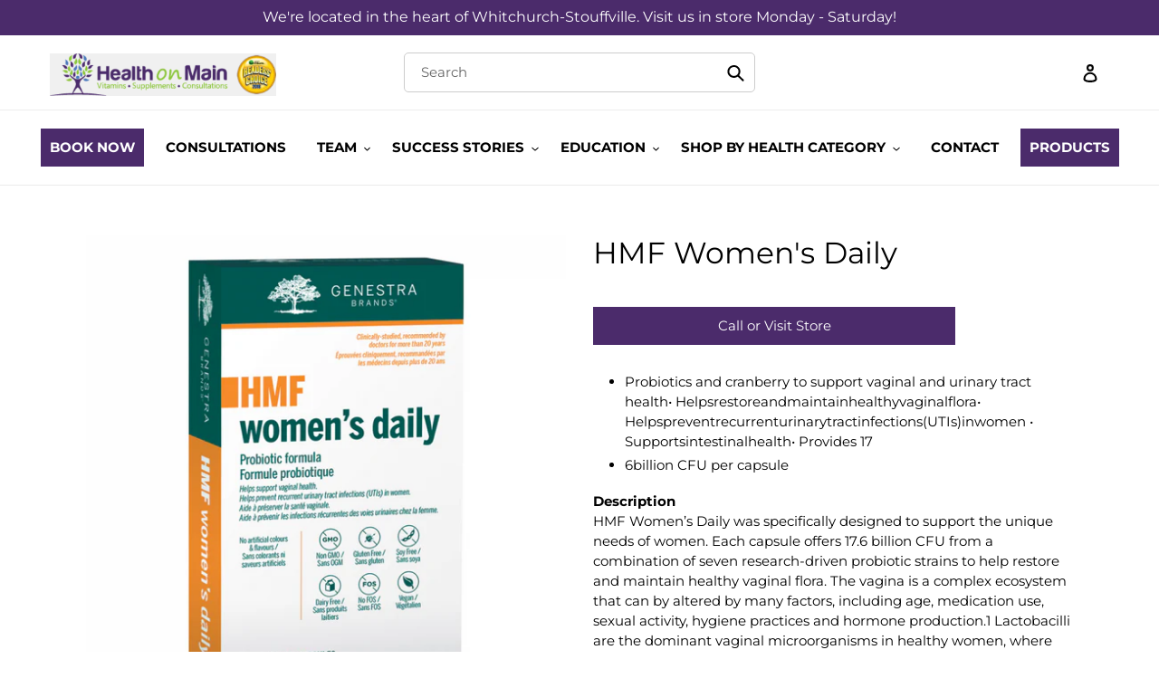

--- FILE ---
content_type: text/html; charset=utf-8
request_url: https://healthonmain.ca/products/hmf-womens-daily
body_size: 23913
content:
<!doctype html>
<html class="no-js" lang="en">
<head>
  <meta charset="utf-8">
  <meta http-equiv="X-UA-Compatible" content="IE=edge,chrome=1">
  <meta name="viewport" content="width=device-width,initial-scale=1">
  <meta name="theme-color" content="#4b2b6b">

  <link rel="preconnect" href="https://cdn.shopify.com" crossorigin>
  <link rel="preconnect" href="https://fonts.shopifycdn.com" crossorigin>
  <link rel="preconnect" href="https://monorail-edge.shopifysvc.com">
  <script type="text/javascript" src="https://ajax.googleapis.com/ajax/libs/jquery/1.11.3/jquery.min.js"></script><link rel="preload" href="//healthonmain.ca/cdn/shop/t/6/assets/theme.css?v=174241016273690335951665813304" as="style">
  <link rel="preload" as="font" href="//healthonmain.ca/cdn/fonts/montserrat/montserrat_n4.81949fa0ac9fd2021e16436151e8eaa539321637.woff2" type="font/woff2" crossorigin>
  <link rel="preload" as="font" href="//healthonmain.ca/cdn/fonts/montserrat/montserrat_n4.81949fa0ac9fd2021e16436151e8eaa539321637.woff2" type="font/woff2" crossorigin>
  <link rel="preload" as="font" href="//healthonmain.ca/cdn/fonts/montserrat/montserrat_n7.3c434e22befd5c18a6b4afadb1e3d77c128c7939.woff2" type="font/woff2" crossorigin>
  <link rel="preload" href="//healthonmain.ca/cdn/shop/t/6/assets/theme.js?v=20177681164921879581665813304" as="script">
  <link rel="preload" href="//healthonmain.ca/cdn/shop/t/6/assets/lazysizes.js?v=63098554868324070131665813304" as="script"><link rel="canonical" href="https://healthonmain.ca/products/hmf-womens-daily"><title>HMF Women&#39;s Daily
&ndash; Health on Main</title><meta name="description" content="Probiotics and cranberry to support vaginal and urinary tract health• Helpsrestoreandmaintainhealthyvaginalflora• Helpspreventrecurrenturinarytractinfections(UTIs)inwomen • Supportsintestinalhealth• Provides 17 6billion CFU per capsule DescriptionHMF Women’s Daily was specifically designed to support the unique needs o"><!-- /snippets/social-meta-tags.liquid -->


<meta property="og:site_name" content="Health on Main">
<meta property="og:url" content="https://healthonmain.ca/products/hmf-womens-daily">
<meta property="og:title" content="HMF Women&#39;s Daily">
<meta property="og:type" content="product">
<meta property="og:description" content="Probiotics and cranberry to support vaginal and urinary tract health• Helpsrestoreandmaintainhealthyvaginalflora• Helpspreventrecurrenturinarytractinfections(UTIs)inwomen • Supportsintestinalhealth• Provides 17 6billion CFU per capsule DescriptionHMF Women’s Daily was specifically designed to support the unique needs o"><meta property="og:image" content="http://healthonmain.ca/cdn/shop/products/772b99ec7e15ce251d355613e04abc12.png?v=1687350702">
  <meta property="og:image:secure_url" content="https://healthonmain.ca/cdn/shop/products/772b99ec7e15ce251d355613e04abc12.png?v=1687350702">
  <meta property="og:image:width" content="1024">
  <meta property="og:image:height" content="1024">
  <meta property="og:price:amount" content="43.99">
  <meta property="og:price:currency" content="CAD">



<meta name="twitter:card" content="summary_large_image">
<meta name="twitter:title" content="HMF Women&#39;s Daily">
<meta name="twitter:description" content="Probiotics and cranberry to support vaginal and urinary tract health• Helpsrestoreandmaintainhealthyvaginalflora• Helpspreventrecurrenturinarytractinfections(UTIs)inwomen • Supportsintestinalhealth• Provides 17 6billion CFU per capsule DescriptionHMF Women’s Daily was specifically designed to support the unique needs o">

  
<style data-shopify>
:root {
    --color-text: #000000;
    --color-text-rgb: 0, 0, 0;
    --color-body-text: #000000;
    --color-sale-text: #74aa41;
    --color-small-button-text-border: #4b2b6b;
    --color-text-field: #ffffff;
    --color-text-field-text: #000000;
    --color-text-field-text-rgb: 0, 0, 0;

    --color-btn-primary: #4b2b6b;
    --color-btn-primary-darker: #311c47;
    --color-btn-primary-text: #ffffff;

    --color-blankstate: rgba(0, 0, 0, 0.35);
    --color-blankstate-border: rgba(0, 0, 0, 0.2);
    --color-blankstate-background: rgba(0, 0, 0, 0.1);

    --color-text-focus:#404040;
    --color-overlay-text-focus:#e6e6e6;
    --color-btn-primary-focus:#7141a2;
    --color-btn-social-focus:#d2d2d2;
    --color-small-button-text-border-focus:#7141a2;
    --predictive-search-focus:#f2f2f2;

    --color-body: #ffffff;
    --color-bg: #ffffff;
    --color-bg-rgb: 255, 255, 255;
    --color-bg-alt: rgba(0, 0, 0, 0.05);
    --color-bg-currency-selector: rgba(0, 0, 0, 0.2);

    --color-overlay-title-text: #ffffff;
    --color-image-overlay: #000000;
    --color-image-overlay-rgb: 0, 0, 0;--opacity-image-overlay: 0.0;--hover-overlay-opacity: 0.4;

    --color-border: #ebebeb;
    --color-border-form: #cccccc;
    --color-border-form-darker: #b3b3b3;

    --svg-select-icon: url(//healthonmain.ca/cdn/shop/t/6/assets/ico-select.svg?v=29003672709104678581665813304);
    --slick-img-url: url(//healthonmain.ca/cdn/shop/t/6/assets/ajax-loader.gif?v=41356863302472015721665813304);

    --font-weight-body--bold: 700;
    --font-weight-body--bolder: 700;

    --font-stack-header: Montserrat, sans-serif;
    --font-style-header: normal;
    --font-weight-header: 400;

    --font-stack-body: Montserrat, sans-serif;
    --font-style-body: normal;
    --font-weight-body: 400;

    --font-size-header: 25;

    --font-size-base: 15;

    --font-h1-desktop: 33;
    --font-h1-mobile: 31;
    --font-h2-desktop: 19;
    --font-h2-mobile: 17;
    --font-h3-mobile: 19;
    --font-h4-desktop: 17;
    --font-h4-mobile: 15;
    --font-h5-desktop: 14;
    --font-h5-mobile: 13;
    --font-h6-desktop: 13;
    --font-h6-mobile: 12;

    --font-mega-title-large-desktop: 62;

    --font-rich-text-large: 17;
    --font-rich-text-small: 13;

    
--color-video-bg: #f2f2f2;

    
    --global-color-image-loader-primary: rgba(0, 0, 0, 0.06);
    --global-color-image-loader-secondary: rgba(0, 0, 0, 0.12);
  }
</style>


  <style>*,::after,::before{box-sizing:border-box}body{margin:0}body,html{background-color:var(--color-body)}body,button{font-size:calc(var(--font-size-base) * 1px);font-family:var(--font-stack-body);font-style:var(--font-style-body);font-weight:var(--font-weight-body);color:var(--color-text);line-height:1.5}body,button{-webkit-font-smoothing:antialiased;-webkit-text-size-adjust:100%}.border-bottom{border-bottom:1px solid var(--color-border)}.btn--link{background-color:transparent;border:0;margin:0;color:var(--color-text);text-align:left}.text-right{text-align:right}.icon{display:inline-block;width:20px;height:20px;vertical-align:middle;fill:currentColor}.icon__fallback-text,.visually-hidden{position:absolute!important;overflow:hidden;clip:rect(0 0 0 0);height:1px;width:1px;margin:-1px;padding:0;border:0}svg.icon:not(.icon--full-color) circle,svg.icon:not(.icon--full-color) ellipse,svg.icon:not(.icon--full-color) g,svg.icon:not(.icon--full-color) line,svg.icon:not(.icon--full-color) path,svg.icon:not(.icon--full-color) polygon,svg.icon:not(.icon--full-color) polyline,svg.icon:not(.icon--full-color) rect,symbol.icon:not(.icon--full-color) circle,symbol.icon:not(.icon--full-color) ellipse,symbol.icon:not(.icon--full-color) g,symbol.icon:not(.icon--full-color) line,symbol.icon:not(.icon--full-color) path,symbol.icon:not(.icon--full-color) polygon,symbol.icon:not(.icon--full-color) polyline,symbol.icon:not(.icon--full-color) rect{fill:inherit;stroke:inherit}li{list-style:none}.list--inline{padding:0;margin:0}.list--inline>li{display:inline-block;margin-bottom:0;vertical-align:middle}a{color:var(--color-text);text-decoration:none}.h1,.h2,h1,h2{margin:0 0 17.5px;font-family:var(--font-stack-header);font-style:var(--font-style-header);font-weight:var(--font-weight-header);line-height:1.2;overflow-wrap:break-word;word-wrap:break-word}.h1 a,.h2 a,h1 a,h2 a{color:inherit;text-decoration:none;font-weight:inherit}.h1,h1{font-size:calc(((var(--font-h1-desktop))/ (var(--font-size-base))) * 1em);text-transform:none;letter-spacing:0}@media only screen and (max-width:749px){.h1,h1{font-size:calc(((var(--font-h1-mobile))/ (var(--font-size-base))) * 1em)}}.h2,h2{font-size:calc(((var(--font-h2-desktop))/ (var(--font-size-base))) * 1em);text-transform:uppercase;letter-spacing:.1em}@media only screen and (max-width:749px){.h2,h2{font-size:calc(((var(--font-h2-mobile))/ (var(--font-size-base))) * 1em)}}p{color:var(--color-body-text);margin:0 0 19.44444px}@media only screen and (max-width:749px){p{font-size:calc(((var(--font-size-base) - 1)/ (var(--font-size-base))) * 1em)}}p:last-child{margin-bottom:0}@media only screen and (max-width:749px){.small--hide{display:none!important}}.grid{list-style:none;margin:0;padding:0;margin-left:-30px}.grid::after{content:'';display:table;clear:both}@media only screen and (max-width:749px){.grid{margin-left:-22px}}.grid::after{content:'';display:table;clear:both}.grid--no-gutters{margin-left:0}.grid--no-gutters .grid__item{padding-left:0}.grid--table{display:table;table-layout:fixed;width:100%}.grid--table>.grid__item{float:none;display:table-cell;vertical-align:middle}.grid__item{float:left;padding-left:30px;width:100%}@media only screen and (max-width:749px){.grid__item{padding-left:22px}}.grid__item[class*="--push"]{position:relative}@media only screen and (min-width:750px){.medium-up--one-quarter{width:25%}.medium-up--push-one-third{width:33.33%}.medium-up--one-half{width:50%}.medium-up--push-one-third{left:33.33%;position:relative}}.site-header{position:relative;background-color:var(--color-body)}@media only screen and (max-width:749px){.site-header{border-bottom:1px solid var(--color-border)}}@media only screen and (min-width:750px){.site-header{padding:0 55px}.site-header.logo--center{padding-top:30px}}.site-header__logo{margin:15px 0}.logo-align--center .site-header__logo{text-align:center;margin:0 auto}@media only screen and (max-width:749px){.logo-align--center .site-header__logo{text-align:left;margin:15px 0}}@media only screen and (max-width:749px){.site-header__logo{padding-left:22px;text-align:left}.site-header__logo img{margin:0}}.site-header__logo-link{display:inline-block;word-break:break-word}@media only screen and (min-width:750px){.logo-align--center .site-header__logo-link{margin:0 auto}}.site-header__logo-image{display:block}@media only screen and (min-width:750px){.site-header__logo-image{margin:0 auto}}.site-header__logo-image img{width:100%}.site-header__logo-image--centered img{margin:0 auto}.site-header__logo img{display:block}.site-header__icons{position:relative;white-space:nowrap}@media only screen and (max-width:749px){.site-header__icons{width:auto;padding-right:13px}.site-header__icons .btn--link,.site-header__icons .site-header__cart{font-size:calc(((var(--font-size-base))/ (var(--font-size-base))) * 1em)}}.site-header__icons-wrapper{position:relative;display:-webkit-flex;display:-ms-flexbox;display:flex;width:100%;-ms-flex-align:center;-webkit-align-items:center;-moz-align-items:center;-ms-align-items:center;-o-align-items:center;align-items:center;-webkit-justify-content:flex-end;-ms-justify-content:flex-end;justify-content:flex-end}.site-header__account,.site-header__cart,.site-header__search{position:relative}.site-header__search.site-header__icon{display:none}@media only screen and (min-width:1400px){.site-header__search.site-header__icon{display:block}}.site-header__search-toggle{display:block}@media only screen and (min-width:750px){.site-header__account,.site-header__cart{padding:10px 11px}}.site-header__cart-title,.site-header__search-title{position:absolute!important;overflow:hidden;clip:rect(0 0 0 0);height:1px;width:1px;margin:-1px;padding:0;border:0;display:block;vertical-align:middle}.site-header__cart-title{margin-right:3px}.site-header__cart-count{display:flex;align-items:center;justify-content:center;position:absolute;right:.4rem;top:.2rem;font-weight:700;background-color:var(--color-btn-primary);color:var(--color-btn-primary-text);border-radius:50%;min-width:1em;height:1em}.site-header__cart-count span{font-family:HelveticaNeue,"Helvetica Neue",Helvetica,Arial,sans-serif;font-size:calc(11em / 16);line-height:1}@media only screen and (max-width:749px){.site-header__cart-count{top:calc(7em / 16);right:0;border-radius:50%;min-width:calc(19em / 16);height:calc(19em / 16)}}@media only screen and (max-width:749px){.site-header__cart-count span{padding:.25em calc(6em / 16);font-size:12px}}.site-header__menu{display:none}@media only screen and (max-width:749px){.site-header__icon{display:inline-block;vertical-align:middle;padding:10px 11px;margin:0}}@media only screen and (min-width:750px){.site-header__icon .icon-search{margin-right:3px}}.announcement-bar{z-index:10;position:relative;text-align:center;border-bottom:1px solid transparent;padding:2px}.announcement-bar__link{display:block}.announcement-bar__message{display:block;padding:11px 22px;font-size:calc(((16)/ (var(--font-size-base))) * 1em);font-weight:var(--font-weight-header)}@media only screen and (min-width:750px){.announcement-bar__message{padding-left:55px;padding-right:55px}}.site-nav{position:relative;padding:0;text-align:center;margin:25px 0}.site-nav a{padding:3px 10px}.site-nav__link{display:block;white-space:nowrap}.site-nav--centered .site-nav__link{padding-top:0}.site-nav__link .icon-chevron-down{width:calc(8em / 16);height:calc(8em / 16);margin-left:.5rem}.site-nav__label{border-bottom:1px solid transparent}.site-nav__link--active .site-nav__label{border-bottom-color:var(--color-text)}.site-nav__link--button{border:none;background-color:transparent;padding:3px 10px}.site-header__mobile-nav{z-index:11;position:relative;background-color:var(--color-body)}@media only screen and (max-width:749px){.site-header__mobile-nav{display:-webkit-flex;display:-ms-flexbox;display:flex;width:100%;-ms-flex-align:center;-webkit-align-items:center;-moz-align-items:center;-ms-align-items:center;-o-align-items:center;align-items:center}}.mobile-nav--open .icon-close{display:none}.main-content{opacity:0}.main-content .shopify-section{display:none}.main-content .shopify-section:first-child{display:inherit}.critical-hidden{display:none}</style>

  <script>
    window.performance.mark('debut:theme_stylesheet_loaded.start');

    function onLoadStylesheet() {
      performance.mark('debut:theme_stylesheet_loaded.end');
      performance.measure('debut:theme_stylesheet_loaded', 'debut:theme_stylesheet_loaded.start', 'debut:theme_stylesheet_loaded.end');

      var url = "//healthonmain.ca/cdn/shop/t/6/assets/theme.css?v=174241016273690335951665813304";
      var link = document.querySelector('link[href="' + url + '"]');
      link.loaded = true;
      link.dispatchEvent(new Event('load'));
    }
  </script>

  <link rel="stylesheet" href="//healthonmain.ca/cdn/shop/t/6/assets/theme.css?v=174241016273690335951665813304" type="text/css" media="print" onload="this.media='all';onLoadStylesheet()">

  <style>
    @font-face {
  font-family: Montserrat;
  font-weight: 400;
  font-style: normal;
  font-display: swap;
  src: url("//healthonmain.ca/cdn/fonts/montserrat/montserrat_n4.81949fa0ac9fd2021e16436151e8eaa539321637.woff2") format("woff2"),
       url("//healthonmain.ca/cdn/fonts/montserrat/montserrat_n4.a6c632ca7b62da89c3594789ba828388aac693fe.woff") format("woff");
}

    @font-face {
  font-family: Montserrat;
  font-weight: 400;
  font-style: normal;
  font-display: swap;
  src: url("//healthonmain.ca/cdn/fonts/montserrat/montserrat_n4.81949fa0ac9fd2021e16436151e8eaa539321637.woff2") format("woff2"),
       url("//healthonmain.ca/cdn/fonts/montserrat/montserrat_n4.a6c632ca7b62da89c3594789ba828388aac693fe.woff") format("woff");
}

    @font-face {
  font-family: Montserrat;
  font-weight: 700;
  font-style: normal;
  font-display: swap;
  src: url("//healthonmain.ca/cdn/fonts/montserrat/montserrat_n7.3c434e22befd5c18a6b4afadb1e3d77c128c7939.woff2") format("woff2"),
       url("//healthonmain.ca/cdn/fonts/montserrat/montserrat_n7.5d9fa6e2cae713c8fb539a9876489d86207fe957.woff") format("woff");
}

    @font-face {
  font-family: Montserrat;
  font-weight: 700;
  font-style: normal;
  font-display: swap;
  src: url("//healthonmain.ca/cdn/fonts/montserrat/montserrat_n7.3c434e22befd5c18a6b4afadb1e3d77c128c7939.woff2") format("woff2"),
       url("//healthonmain.ca/cdn/fonts/montserrat/montserrat_n7.5d9fa6e2cae713c8fb539a9876489d86207fe957.woff") format("woff");
}

    @font-face {
  font-family: Montserrat;
  font-weight: 400;
  font-style: italic;
  font-display: swap;
  src: url("//healthonmain.ca/cdn/fonts/montserrat/montserrat_i4.5a4ea298b4789e064f62a29aafc18d41f09ae59b.woff2") format("woff2"),
       url("//healthonmain.ca/cdn/fonts/montserrat/montserrat_i4.072b5869c5e0ed5b9d2021e4c2af132e16681ad2.woff") format("woff");
}

    @font-face {
  font-family: Montserrat;
  font-weight: 700;
  font-style: italic;
  font-display: swap;
  src: url("//healthonmain.ca/cdn/fonts/montserrat/montserrat_i7.a0d4a463df4f146567d871890ffb3c80408e7732.woff2") format("woff2"),
       url("//healthonmain.ca/cdn/fonts/montserrat/montserrat_i7.f6ec9f2a0681acc6f8152c40921d2a4d2e1a2c78.woff") format("woff");
}

  </style>

  <script>
    var theme = {
      breakpoints: {
        medium: 750,
        large: 990,
        widescreen: 1400
      },
      strings: {
        addToCart: "Add to cart",
        soldOut: "Sold out",
        unavailable: "Unavailable",
        regularPrice: "Regular price",
        salePrice: "Sale price",
        sale: "Sale",
        fromLowestPrice: "from [price]",
        vendor: "Vendor",
        showMore: "Show More",
        showLess: "Show Less",
        searchFor: "Search for",
        addressError: "Error looking up that address",
        addressNoResults: "No results for that address",
        addressQueryLimit: "You have exceeded the Google API usage limit. Consider upgrading to a \u003ca href=\"https:\/\/developers.google.com\/maps\/premium\/usage-limits\"\u003ePremium Plan\u003c\/a\u003e.",
        authError: "There was a problem authenticating your Google Maps account.",
        newWindow: "Opens in a new window.",
        external: "Opens external website.",
        newWindowExternal: "Opens external website in a new window.",
        removeLabel: "Remove [product]",
        update: "Update",
        quantity: "Quantity",
        discountedTotal: "Discounted total",
        regularTotal: "Regular total",
        priceColumn: "See Price column for discount details.",
        quantityMinimumMessage: "Quantity must be 1 or more",
        cartError: "There was an error while updating your cart. Please try again.",
        removedItemMessage: "Removed \u003cspan class=\"cart__removed-product-details\"\u003e([quantity]) [link]\u003c\/span\u003e from your cart.",
        unitPrice: "Unit price",
        unitPriceSeparator: "per",
        oneCartCount: "1 item",
        otherCartCount: "[count] items",
        quantityLabel: "Quantity: [count]",
        products: "Products",
        loading: "Loading",
        number_of_results: "[result_number] of [results_count]",
        number_of_results_found: "[results_count] results found",
        one_result_found: "1 result found"
      },
      moneyFormat: "${{amount}}",
      moneyFormatWithCurrency: "${{amount}} CAD",
      settings: {
        predictiveSearchEnabled: true,
        predictiveSearchShowPrice: false,
        predictiveSearchShowVendor: false
      },
      stylesheet: "//healthonmain.ca/cdn/shop/t/6/assets/theme.css?v=174241016273690335951665813304"
    }

    document.documentElement.className = document.documentElement.className.replace('no-js', 'js');
  </script><script src="//healthonmain.ca/cdn/shop/t/6/assets/theme.js?v=20177681164921879581665813304" defer="defer"></script>
  <script src="//healthonmain.ca/cdn/shop/t/6/assets/lazysizes.js?v=63098554868324070131665813304" async="async"></script>

  <script type="text/javascript">
    if (window.MSInputMethodContext && document.documentMode) {
      var scripts = document.getElementsByTagName('script')[0];
      var polyfill = document.createElement("script");
      polyfill.defer = true;
      polyfill.src = "//healthonmain.ca/cdn/shop/t/6/assets/ie11CustomProperties.min.js?v=146208399201472936201665813304";

      scripts.parentNode.insertBefore(polyfill, scripts);
    }
  </script>

  <script>window.performance && window.performance.mark && window.performance.mark('shopify.content_for_header.start');</script><meta id="shopify-digital-wallet" name="shopify-digital-wallet" content="/57979699405/digital_wallets/dialog">
<link rel="alternate" type="application/json+oembed" href="https://healthonmain.ca/products/hmf-womens-daily.oembed">
<script async="async" src="/checkouts/internal/preloads.js?locale=en-CA"></script>
<script id="shopify-features" type="application/json">{"accessToken":"72ef898a0dc9ecc1ebc633ac64f8db55","betas":["rich-media-storefront-analytics"],"domain":"healthonmain.ca","predictiveSearch":true,"shopId":57979699405,"locale":"en"}</script>
<script>var Shopify = Shopify || {};
Shopify.shop = "shop-health-on-main.myshopify.com";
Shopify.locale = "en";
Shopify.currency = {"active":"CAD","rate":"1.0"};
Shopify.country = "CA";
Shopify.theme = {"name":"Copy of Health On Main-v1","id":130589229261,"schema_name":"Debut","schema_version":"17.12.1","theme_store_id":null,"role":"main"};
Shopify.theme.handle = "null";
Shopify.theme.style = {"id":null,"handle":null};
Shopify.cdnHost = "healthonmain.ca/cdn";
Shopify.routes = Shopify.routes || {};
Shopify.routes.root = "/";</script>
<script type="module">!function(o){(o.Shopify=o.Shopify||{}).modules=!0}(window);</script>
<script>!function(o){function n(){var o=[];function n(){o.push(Array.prototype.slice.apply(arguments))}return n.q=o,n}var t=o.Shopify=o.Shopify||{};t.loadFeatures=n(),t.autoloadFeatures=n()}(window);</script>
<script id="shop-js-analytics" type="application/json">{"pageType":"product"}</script>
<script defer="defer" async type="module" src="//healthonmain.ca/cdn/shopifycloud/shop-js/modules/v2/client.init-shop-cart-sync_BN7fPSNr.en.esm.js"></script>
<script defer="defer" async type="module" src="//healthonmain.ca/cdn/shopifycloud/shop-js/modules/v2/chunk.common_Cbph3Kss.esm.js"></script>
<script defer="defer" async type="module" src="//healthonmain.ca/cdn/shopifycloud/shop-js/modules/v2/chunk.modal_DKumMAJ1.esm.js"></script>
<script type="module">
  await import("//healthonmain.ca/cdn/shopifycloud/shop-js/modules/v2/client.init-shop-cart-sync_BN7fPSNr.en.esm.js");
await import("//healthonmain.ca/cdn/shopifycloud/shop-js/modules/v2/chunk.common_Cbph3Kss.esm.js");
await import("//healthonmain.ca/cdn/shopifycloud/shop-js/modules/v2/chunk.modal_DKumMAJ1.esm.js");

  window.Shopify.SignInWithShop?.initShopCartSync?.({"fedCMEnabled":true,"windoidEnabled":true});

</script>
<script id="__st">var __st={"a":57979699405,"offset":-18000,"reqid":"79c9a9aa-1110-43a8-8b84-a9a106bc90b6-1769968565","pageurl":"healthonmain.ca\/products\/hmf-womens-daily","u":"02087bd49249","p":"product","rtyp":"product","rid":6658716860621};</script>
<script>window.ShopifyPaypalV4VisibilityTracking = true;</script>
<script id="captcha-bootstrap">!function(){'use strict';const t='contact',e='account',n='new_comment',o=[[t,t],['blogs',n],['comments',n],[t,'customer']],c=[[e,'customer_login'],[e,'guest_login'],[e,'recover_customer_password'],[e,'create_customer']],r=t=>t.map((([t,e])=>`form[action*='/${t}']:not([data-nocaptcha='true']) input[name='form_type'][value='${e}']`)).join(','),a=t=>()=>t?[...document.querySelectorAll(t)].map((t=>t.form)):[];function s(){const t=[...o],e=r(t);return a(e)}const i='password',u='form_key',d=['recaptcha-v3-token','g-recaptcha-response','h-captcha-response',i],f=()=>{try{return window.sessionStorage}catch{return}},m='__shopify_v',_=t=>t.elements[u];function p(t,e,n=!1){try{const o=window.sessionStorage,c=JSON.parse(o.getItem(e)),{data:r}=function(t){const{data:e,action:n}=t;return t[m]||n?{data:e,action:n}:{data:t,action:n}}(c);for(const[e,n]of Object.entries(r))t.elements[e]&&(t.elements[e].value=n);n&&o.removeItem(e)}catch(o){console.error('form repopulation failed',{error:o})}}const l='form_type',E='cptcha';function T(t){t.dataset[E]=!0}const w=window,h=w.document,L='Shopify',v='ce_forms',y='captcha';let A=!1;((t,e)=>{const n=(g='f06e6c50-85a8-45c8-87d0-21a2b65856fe',I='https://cdn.shopify.com/shopifycloud/storefront-forms-hcaptcha/ce_storefront_forms_captcha_hcaptcha.v1.5.2.iife.js',D={infoText:'Protected by hCaptcha',privacyText:'Privacy',termsText:'Terms'},(t,e,n)=>{const o=w[L][v],c=o.bindForm;if(c)return c(t,g,e,D).then(n);var r;o.q.push([[t,g,e,D],n]),r=I,A||(h.body.append(Object.assign(h.createElement('script'),{id:'captcha-provider',async:!0,src:r})),A=!0)});var g,I,D;w[L]=w[L]||{},w[L][v]=w[L][v]||{},w[L][v].q=[],w[L][y]=w[L][y]||{},w[L][y].protect=function(t,e){n(t,void 0,e),T(t)},Object.freeze(w[L][y]),function(t,e,n,w,h,L){const[v,y,A,g]=function(t,e,n){const i=e?o:[],u=t?c:[],d=[...i,...u],f=r(d),m=r(i),_=r(d.filter((([t,e])=>n.includes(e))));return[a(f),a(m),a(_),s()]}(w,h,L),I=t=>{const e=t.target;return e instanceof HTMLFormElement?e:e&&e.form},D=t=>v().includes(t);t.addEventListener('submit',(t=>{const e=I(t);if(!e)return;const n=D(e)&&!e.dataset.hcaptchaBound&&!e.dataset.recaptchaBound,o=_(e),c=g().includes(e)&&(!o||!o.value);(n||c)&&t.preventDefault(),c&&!n&&(function(t){try{if(!f())return;!function(t){const e=f();if(!e)return;const n=_(t);if(!n)return;const o=n.value;o&&e.removeItem(o)}(t);const e=Array.from(Array(32),(()=>Math.random().toString(36)[2])).join('');!function(t,e){_(t)||t.append(Object.assign(document.createElement('input'),{type:'hidden',name:u})),t.elements[u].value=e}(t,e),function(t,e){const n=f();if(!n)return;const o=[...t.querySelectorAll(`input[type='${i}']`)].map((({name:t})=>t)),c=[...d,...o],r={};for(const[a,s]of new FormData(t).entries())c.includes(a)||(r[a]=s);n.setItem(e,JSON.stringify({[m]:1,action:t.action,data:r}))}(t,e)}catch(e){console.error('failed to persist form',e)}}(e),e.submit())}));const S=(t,e)=>{t&&!t.dataset[E]&&(n(t,e.some((e=>e===t))),T(t))};for(const o of['focusin','change'])t.addEventListener(o,(t=>{const e=I(t);D(e)&&S(e,y())}));const B=e.get('form_key'),M=e.get(l),P=B&&M;t.addEventListener('DOMContentLoaded',(()=>{const t=y();if(P)for(const e of t)e.elements[l].value===M&&p(e,B);[...new Set([...A(),...v().filter((t=>'true'===t.dataset.shopifyCaptcha))])].forEach((e=>S(e,t)))}))}(h,new URLSearchParams(w.location.search),n,t,e,['guest_login'])})(!0,!0)}();</script>
<script integrity="sha256-4kQ18oKyAcykRKYeNunJcIwy7WH5gtpwJnB7kiuLZ1E=" data-source-attribution="shopify.loadfeatures" defer="defer" src="//healthonmain.ca/cdn/shopifycloud/storefront/assets/storefront/load_feature-a0a9edcb.js" crossorigin="anonymous"></script>
<script data-source-attribution="shopify.dynamic_checkout.dynamic.init">var Shopify=Shopify||{};Shopify.PaymentButton=Shopify.PaymentButton||{isStorefrontPortableWallets:!0,init:function(){window.Shopify.PaymentButton.init=function(){};var t=document.createElement("script");t.src="https://healthonmain.ca/cdn/shopifycloud/portable-wallets/latest/portable-wallets.en.js",t.type="module",document.head.appendChild(t)}};
</script>
<script data-source-attribution="shopify.dynamic_checkout.buyer_consent">
  function portableWalletsHideBuyerConsent(e){var t=document.getElementById("shopify-buyer-consent"),n=document.getElementById("shopify-subscription-policy-button");t&&n&&(t.classList.add("hidden"),t.setAttribute("aria-hidden","true"),n.removeEventListener("click",e))}function portableWalletsShowBuyerConsent(e){var t=document.getElementById("shopify-buyer-consent"),n=document.getElementById("shopify-subscription-policy-button");t&&n&&(t.classList.remove("hidden"),t.removeAttribute("aria-hidden"),n.addEventListener("click",e))}window.Shopify?.PaymentButton&&(window.Shopify.PaymentButton.hideBuyerConsent=portableWalletsHideBuyerConsent,window.Shopify.PaymentButton.showBuyerConsent=portableWalletsShowBuyerConsent);
</script>
<script data-source-attribution="shopify.dynamic_checkout.cart.bootstrap">document.addEventListener("DOMContentLoaded",(function(){function t(){return document.querySelector("shopify-accelerated-checkout-cart, shopify-accelerated-checkout")}if(t())Shopify.PaymentButton.init();else{new MutationObserver((function(e,n){t()&&(Shopify.PaymentButton.init(),n.disconnect())})).observe(document.body,{childList:!0,subtree:!0})}}));
</script>

<script>window.performance && window.performance.mark && window.performance.mark('shopify.content_for_header.end');</script>
  
  <link rel="stylesheet" href="//healthonmain.ca/cdn/shop/t/6/assets/custom.css?v=181063375601541658911700209676" type="text/css" media="print" onload="this.media='all';onLoadStylesheet()">
 <link rel="stylesheet" href="//healthonmain.ca/cdn/shop/t/6/assets/custom-new.css?v=15379031948521909221667550511" type="text/css" media="print" onload="this.media='all';onLoadStylesheet()">


<link href="https://monorail-edge.shopifysvc.com" rel="dns-prefetch">
<script>(function(){if ("sendBeacon" in navigator && "performance" in window) {try {var session_token_from_headers = performance.getEntriesByType('navigation')[0].serverTiming.find(x => x.name == '_s').description;} catch {var session_token_from_headers = undefined;}var session_cookie_matches = document.cookie.match(/_shopify_s=([^;]*)/);var session_token_from_cookie = session_cookie_matches && session_cookie_matches.length === 2 ? session_cookie_matches[1] : "";var session_token = session_token_from_headers || session_token_from_cookie || "";function handle_abandonment_event(e) {var entries = performance.getEntries().filter(function(entry) {return /monorail-edge.shopifysvc.com/.test(entry.name);});if (!window.abandonment_tracked && entries.length === 0) {window.abandonment_tracked = true;var currentMs = Date.now();var navigation_start = performance.timing.navigationStart;var payload = {shop_id: 57979699405,url: window.location.href,navigation_start,duration: currentMs - navigation_start,session_token,page_type: "product"};window.navigator.sendBeacon("https://monorail-edge.shopifysvc.com/v1/produce", JSON.stringify({schema_id: "online_store_buyer_site_abandonment/1.1",payload: payload,metadata: {event_created_at_ms: currentMs,event_sent_at_ms: currentMs}}));}}window.addEventListener('pagehide', handle_abandonment_event);}}());</script>
<script id="web-pixels-manager-setup">(function e(e,d,r,n,o){if(void 0===o&&(o={}),!Boolean(null===(a=null===(i=window.Shopify)||void 0===i?void 0:i.analytics)||void 0===a?void 0:a.replayQueue)){var i,a;window.Shopify=window.Shopify||{};var t=window.Shopify;t.analytics=t.analytics||{};var s=t.analytics;s.replayQueue=[],s.publish=function(e,d,r){return s.replayQueue.push([e,d,r]),!0};try{self.performance.mark("wpm:start")}catch(e){}var l=function(){var e={modern:/Edge?\/(1{2}[4-9]|1[2-9]\d|[2-9]\d{2}|\d{4,})\.\d+(\.\d+|)|Firefox\/(1{2}[4-9]|1[2-9]\d|[2-9]\d{2}|\d{4,})\.\d+(\.\d+|)|Chrom(ium|e)\/(9{2}|\d{3,})\.\d+(\.\d+|)|(Maci|X1{2}).+ Version\/(15\.\d+|(1[6-9]|[2-9]\d|\d{3,})\.\d+)([,.]\d+|)( \(\w+\)|)( Mobile\/\w+|) Safari\/|Chrome.+OPR\/(9{2}|\d{3,})\.\d+\.\d+|(CPU[ +]OS|iPhone[ +]OS|CPU[ +]iPhone|CPU IPhone OS|CPU iPad OS)[ +]+(15[._]\d+|(1[6-9]|[2-9]\d|\d{3,})[._]\d+)([._]\d+|)|Android:?[ /-](13[3-9]|1[4-9]\d|[2-9]\d{2}|\d{4,})(\.\d+|)(\.\d+|)|Android.+Firefox\/(13[5-9]|1[4-9]\d|[2-9]\d{2}|\d{4,})\.\d+(\.\d+|)|Android.+Chrom(ium|e)\/(13[3-9]|1[4-9]\d|[2-9]\d{2}|\d{4,})\.\d+(\.\d+|)|SamsungBrowser\/([2-9]\d|\d{3,})\.\d+/,legacy:/Edge?\/(1[6-9]|[2-9]\d|\d{3,})\.\d+(\.\d+|)|Firefox\/(5[4-9]|[6-9]\d|\d{3,})\.\d+(\.\d+|)|Chrom(ium|e)\/(5[1-9]|[6-9]\d|\d{3,})\.\d+(\.\d+|)([\d.]+$|.*Safari\/(?![\d.]+ Edge\/[\d.]+$))|(Maci|X1{2}).+ Version\/(10\.\d+|(1[1-9]|[2-9]\d|\d{3,})\.\d+)([,.]\d+|)( \(\w+\)|)( Mobile\/\w+|) Safari\/|Chrome.+OPR\/(3[89]|[4-9]\d|\d{3,})\.\d+\.\d+|(CPU[ +]OS|iPhone[ +]OS|CPU[ +]iPhone|CPU IPhone OS|CPU iPad OS)[ +]+(10[._]\d+|(1[1-9]|[2-9]\d|\d{3,})[._]\d+)([._]\d+|)|Android:?[ /-](13[3-9]|1[4-9]\d|[2-9]\d{2}|\d{4,})(\.\d+|)(\.\d+|)|Mobile Safari.+OPR\/([89]\d|\d{3,})\.\d+\.\d+|Android.+Firefox\/(13[5-9]|1[4-9]\d|[2-9]\d{2}|\d{4,})\.\d+(\.\d+|)|Android.+Chrom(ium|e)\/(13[3-9]|1[4-9]\d|[2-9]\d{2}|\d{4,})\.\d+(\.\d+|)|Android.+(UC? ?Browser|UCWEB|U3)[ /]?(15\.([5-9]|\d{2,})|(1[6-9]|[2-9]\d|\d{3,})\.\d+)\.\d+|SamsungBrowser\/(5\.\d+|([6-9]|\d{2,})\.\d+)|Android.+MQ{2}Browser\/(14(\.(9|\d{2,})|)|(1[5-9]|[2-9]\d|\d{3,})(\.\d+|))(\.\d+|)|K[Aa][Ii]OS\/(3\.\d+|([4-9]|\d{2,})\.\d+)(\.\d+|)/},d=e.modern,r=e.legacy,n=navigator.userAgent;return n.match(d)?"modern":n.match(r)?"legacy":"unknown"}(),u="modern"===l?"modern":"legacy",c=(null!=n?n:{modern:"",legacy:""})[u],f=function(e){return[e.baseUrl,"/wpm","/b",e.hashVersion,"modern"===e.buildTarget?"m":"l",".js"].join("")}({baseUrl:d,hashVersion:r,buildTarget:u}),m=function(e){var d=e.version,r=e.bundleTarget,n=e.surface,o=e.pageUrl,i=e.monorailEndpoint;return{emit:function(e){var a=e.status,t=e.errorMsg,s=(new Date).getTime(),l=JSON.stringify({metadata:{event_sent_at_ms:s},events:[{schema_id:"web_pixels_manager_load/3.1",payload:{version:d,bundle_target:r,page_url:o,status:a,surface:n,error_msg:t},metadata:{event_created_at_ms:s}}]});if(!i)return console&&console.warn&&console.warn("[Web Pixels Manager] No Monorail endpoint provided, skipping logging."),!1;try{return self.navigator.sendBeacon.bind(self.navigator)(i,l)}catch(e){}var u=new XMLHttpRequest;try{return u.open("POST",i,!0),u.setRequestHeader("Content-Type","text/plain"),u.send(l),!0}catch(e){return console&&console.warn&&console.warn("[Web Pixels Manager] Got an unhandled error while logging to Monorail."),!1}}}}({version:r,bundleTarget:l,surface:e.surface,pageUrl:self.location.href,monorailEndpoint:e.monorailEndpoint});try{o.browserTarget=l,function(e){var d=e.src,r=e.async,n=void 0===r||r,o=e.onload,i=e.onerror,a=e.sri,t=e.scriptDataAttributes,s=void 0===t?{}:t,l=document.createElement("script"),u=document.querySelector("head"),c=document.querySelector("body");if(l.async=n,l.src=d,a&&(l.integrity=a,l.crossOrigin="anonymous"),s)for(var f in s)if(Object.prototype.hasOwnProperty.call(s,f))try{l.dataset[f]=s[f]}catch(e){}if(o&&l.addEventListener("load",o),i&&l.addEventListener("error",i),u)u.appendChild(l);else{if(!c)throw new Error("Did not find a head or body element to append the script");c.appendChild(l)}}({src:f,async:!0,onload:function(){if(!function(){var e,d;return Boolean(null===(d=null===(e=window.Shopify)||void 0===e?void 0:e.analytics)||void 0===d?void 0:d.initialized)}()){var d=window.webPixelsManager.init(e)||void 0;if(d){var r=window.Shopify.analytics;r.replayQueue.forEach((function(e){var r=e[0],n=e[1],o=e[2];d.publishCustomEvent(r,n,o)})),r.replayQueue=[],r.publish=d.publishCustomEvent,r.visitor=d.visitor,r.initialized=!0}}},onerror:function(){return m.emit({status:"failed",errorMsg:"".concat(f," has failed to load")})},sri:function(e){var d=/^sha384-[A-Za-z0-9+/=]+$/;return"string"==typeof e&&d.test(e)}(c)?c:"",scriptDataAttributes:o}),m.emit({status:"loading"})}catch(e){m.emit({status:"failed",errorMsg:(null==e?void 0:e.message)||"Unknown error"})}}})({shopId: 57979699405,storefrontBaseUrl: "https://healthonmain.ca",extensionsBaseUrl: "https://extensions.shopifycdn.com/cdn/shopifycloud/web-pixels-manager",monorailEndpoint: "https://monorail-edge.shopifysvc.com/unstable/produce_batch",surface: "storefront-renderer",enabledBetaFlags: ["2dca8a86"],webPixelsConfigList: [{"id":"shopify-app-pixel","configuration":"{}","eventPayloadVersion":"v1","runtimeContext":"STRICT","scriptVersion":"0450","apiClientId":"shopify-pixel","type":"APP","privacyPurposes":["ANALYTICS","MARKETING"]},{"id":"shopify-custom-pixel","eventPayloadVersion":"v1","runtimeContext":"LAX","scriptVersion":"0450","apiClientId":"shopify-pixel","type":"CUSTOM","privacyPurposes":["ANALYTICS","MARKETING"]}],isMerchantRequest: false,initData: {"shop":{"name":"Health on Main","paymentSettings":{"currencyCode":"CAD"},"myshopifyDomain":"shop-health-on-main.myshopify.com","countryCode":"CA","storefrontUrl":"https:\/\/healthonmain.ca"},"customer":null,"cart":null,"checkout":null,"productVariants":[{"price":{"amount":43.99,"currencyCode":"CAD"},"product":{"title":"HMF Women's Daily","vendor":"Genestra Brands","id":"6658716860621","untranslatedTitle":"HMF Women's Daily","url":"\/products\/hmf-womens-daily","type":""},"id":"41664473759949","image":{"src":"\/\/healthonmain.ca\/cdn\/shop\/products\/772b99ec7e15ce251d355613e04abc12.png?v=1687350702"},"sku":"00005-328205","title":"Default Title","untranslatedTitle":"Default Title"}],"purchasingCompany":null},},"https://healthonmain.ca/cdn","1d2a099fw23dfb22ep557258f5m7a2edbae",{"modern":"","legacy":""},{"shopId":"57979699405","storefrontBaseUrl":"https:\/\/healthonmain.ca","extensionBaseUrl":"https:\/\/extensions.shopifycdn.com\/cdn\/shopifycloud\/web-pixels-manager","surface":"storefront-renderer","enabledBetaFlags":"[\"2dca8a86\"]","isMerchantRequest":"false","hashVersion":"1d2a099fw23dfb22ep557258f5m7a2edbae","publish":"custom","events":"[[\"page_viewed\",{}],[\"product_viewed\",{\"productVariant\":{\"price\":{\"amount\":43.99,\"currencyCode\":\"CAD\"},\"product\":{\"title\":\"HMF Women's Daily\",\"vendor\":\"Genestra Brands\",\"id\":\"6658716860621\",\"untranslatedTitle\":\"HMF Women's Daily\",\"url\":\"\/products\/hmf-womens-daily\",\"type\":\"\"},\"id\":\"41664473759949\",\"image\":{\"src\":\"\/\/healthonmain.ca\/cdn\/shop\/products\/772b99ec7e15ce251d355613e04abc12.png?v=1687350702\"},\"sku\":\"00005-328205\",\"title\":\"Default Title\",\"untranslatedTitle\":\"Default Title\"}}]]"});</script><script>
  window.ShopifyAnalytics = window.ShopifyAnalytics || {};
  window.ShopifyAnalytics.meta = window.ShopifyAnalytics.meta || {};
  window.ShopifyAnalytics.meta.currency = 'CAD';
  var meta = {"product":{"id":6658716860621,"gid":"gid:\/\/shopify\/Product\/6658716860621","vendor":"Genestra Brands","type":"","handle":"hmf-womens-daily","variants":[{"id":41664473759949,"price":4399,"name":"HMF Women's Daily","public_title":null,"sku":"00005-328205"}],"remote":false},"page":{"pageType":"product","resourceType":"product","resourceId":6658716860621,"requestId":"79c9a9aa-1110-43a8-8b84-a9a106bc90b6-1769968565"}};
  for (var attr in meta) {
    window.ShopifyAnalytics.meta[attr] = meta[attr];
  }
</script>
<script class="analytics">
  (function () {
    var customDocumentWrite = function(content) {
      var jquery = null;

      if (window.jQuery) {
        jquery = window.jQuery;
      } else if (window.Checkout && window.Checkout.$) {
        jquery = window.Checkout.$;
      }

      if (jquery) {
        jquery('body').append(content);
      }
    };

    var hasLoggedConversion = function(token) {
      if (token) {
        return document.cookie.indexOf('loggedConversion=' + token) !== -1;
      }
      return false;
    }

    var setCookieIfConversion = function(token) {
      if (token) {
        var twoMonthsFromNow = new Date(Date.now());
        twoMonthsFromNow.setMonth(twoMonthsFromNow.getMonth() + 2);

        document.cookie = 'loggedConversion=' + token + '; expires=' + twoMonthsFromNow;
      }
    }

    var trekkie = window.ShopifyAnalytics.lib = window.trekkie = window.trekkie || [];
    if (trekkie.integrations) {
      return;
    }
    trekkie.methods = [
      'identify',
      'page',
      'ready',
      'track',
      'trackForm',
      'trackLink'
    ];
    trekkie.factory = function(method) {
      return function() {
        var args = Array.prototype.slice.call(arguments);
        args.unshift(method);
        trekkie.push(args);
        return trekkie;
      };
    };
    for (var i = 0; i < trekkie.methods.length; i++) {
      var key = trekkie.methods[i];
      trekkie[key] = trekkie.factory(key);
    }
    trekkie.load = function(config) {
      trekkie.config = config || {};
      trekkie.config.initialDocumentCookie = document.cookie;
      var first = document.getElementsByTagName('script')[0];
      var script = document.createElement('script');
      script.type = 'text/javascript';
      script.onerror = function(e) {
        var scriptFallback = document.createElement('script');
        scriptFallback.type = 'text/javascript';
        scriptFallback.onerror = function(error) {
                var Monorail = {
      produce: function produce(monorailDomain, schemaId, payload) {
        var currentMs = new Date().getTime();
        var event = {
          schema_id: schemaId,
          payload: payload,
          metadata: {
            event_created_at_ms: currentMs,
            event_sent_at_ms: currentMs
          }
        };
        return Monorail.sendRequest("https://" + monorailDomain + "/v1/produce", JSON.stringify(event));
      },
      sendRequest: function sendRequest(endpointUrl, payload) {
        // Try the sendBeacon API
        if (window && window.navigator && typeof window.navigator.sendBeacon === 'function' && typeof window.Blob === 'function' && !Monorail.isIos12()) {
          var blobData = new window.Blob([payload], {
            type: 'text/plain'
          });

          if (window.navigator.sendBeacon(endpointUrl, blobData)) {
            return true;
          } // sendBeacon was not successful

        } // XHR beacon

        var xhr = new XMLHttpRequest();

        try {
          xhr.open('POST', endpointUrl);
          xhr.setRequestHeader('Content-Type', 'text/plain');
          xhr.send(payload);
        } catch (e) {
          console.log(e);
        }

        return false;
      },
      isIos12: function isIos12() {
        return window.navigator.userAgent.lastIndexOf('iPhone; CPU iPhone OS 12_') !== -1 || window.navigator.userAgent.lastIndexOf('iPad; CPU OS 12_') !== -1;
      }
    };
    Monorail.produce('monorail-edge.shopifysvc.com',
      'trekkie_storefront_load_errors/1.1',
      {shop_id: 57979699405,
      theme_id: 130589229261,
      app_name: "storefront",
      context_url: window.location.href,
      source_url: "//healthonmain.ca/cdn/s/trekkie.storefront.c59ea00e0474b293ae6629561379568a2d7c4bba.min.js"});

        };
        scriptFallback.async = true;
        scriptFallback.src = '//healthonmain.ca/cdn/s/trekkie.storefront.c59ea00e0474b293ae6629561379568a2d7c4bba.min.js';
        first.parentNode.insertBefore(scriptFallback, first);
      };
      script.async = true;
      script.src = '//healthonmain.ca/cdn/s/trekkie.storefront.c59ea00e0474b293ae6629561379568a2d7c4bba.min.js';
      first.parentNode.insertBefore(script, first);
    };
    trekkie.load(
      {"Trekkie":{"appName":"storefront","development":false,"defaultAttributes":{"shopId":57979699405,"isMerchantRequest":null,"themeId":130589229261,"themeCityHash":"6536721348102564116","contentLanguage":"en","currency":"CAD","eventMetadataId":"04e68fae-ad8e-4d7c-9ee3-e56d9c49d7f1"},"isServerSideCookieWritingEnabled":true,"monorailRegion":"shop_domain","enabledBetaFlags":["65f19447","b5387b81"]},"Session Attribution":{},"S2S":{"facebookCapiEnabled":false,"source":"trekkie-storefront-renderer","apiClientId":580111}}
    );

    var loaded = false;
    trekkie.ready(function() {
      if (loaded) return;
      loaded = true;

      window.ShopifyAnalytics.lib = window.trekkie;

      var originalDocumentWrite = document.write;
      document.write = customDocumentWrite;
      try { window.ShopifyAnalytics.merchantGoogleAnalytics.call(this); } catch(error) {};
      document.write = originalDocumentWrite;

      window.ShopifyAnalytics.lib.page(null,{"pageType":"product","resourceType":"product","resourceId":6658716860621,"requestId":"79c9a9aa-1110-43a8-8b84-a9a106bc90b6-1769968565","shopifyEmitted":true});

      var match = window.location.pathname.match(/checkouts\/(.+)\/(thank_you|post_purchase)/)
      var token = match? match[1]: undefined;
      if (!hasLoggedConversion(token)) {
        setCookieIfConversion(token);
        window.ShopifyAnalytics.lib.track("Viewed Product",{"currency":"CAD","variantId":41664473759949,"productId":6658716860621,"productGid":"gid:\/\/shopify\/Product\/6658716860621","name":"HMF Women's Daily","price":"43.99","sku":"00005-328205","brand":"Genestra Brands","variant":null,"category":"","nonInteraction":true,"remote":false},undefined,undefined,{"shopifyEmitted":true});
      window.ShopifyAnalytics.lib.track("monorail:\/\/trekkie_storefront_viewed_product\/1.1",{"currency":"CAD","variantId":41664473759949,"productId":6658716860621,"productGid":"gid:\/\/shopify\/Product\/6658716860621","name":"HMF Women's Daily","price":"43.99","sku":"00005-328205","brand":"Genestra Brands","variant":null,"category":"","nonInteraction":true,"remote":false,"referer":"https:\/\/healthonmain.ca\/products\/hmf-womens-daily"});
      }
    });


        var eventsListenerScript = document.createElement('script');
        eventsListenerScript.async = true;
        eventsListenerScript.src = "//healthonmain.ca/cdn/shopifycloud/storefront/assets/shop_events_listener-3da45d37.js";
        document.getElementsByTagName('head')[0].appendChild(eventsListenerScript);

})();</script>
<script
  defer
  src="https://healthonmain.ca/cdn/shopifycloud/perf-kit/shopify-perf-kit-3.1.0.min.js"
  data-application="storefront-renderer"
  data-shop-id="57979699405"
  data-render-region="gcp-us-central1"
  data-page-type="product"
  data-theme-instance-id="130589229261"
  data-theme-name="Debut"
  data-theme-version="17.12.1"
  data-monorail-region="shop_domain"
  data-resource-timing-sampling-rate="10"
  data-shs="true"
  data-shs-beacon="true"
  data-shs-export-with-fetch="true"
  data-shs-logs-sample-rate="1"
  data-shs-beacon-endpoint="https://healthonmain.ca/api/collect"
></script>
</head>

<body class="template-product">

  <a class="in-page-link visually-hidden skip-link" href="#MainContent">Skip to content</a><style data-shopify>

  .cart-popup {
    box-shadow: 1px 1px 10px 2px rgba(235, 235, 235, 0.5);
  }</style><div class="cart-popup-wrapper cart-popup-wrapper--hidden critical-hidden" role="dialog" aria-modal="true" aria-labelledby="CartPopupHeading" data-cart-popup-wrapper>
  <div class="cart-popup" data-cart-popup tabindex="-1">
    <div class="cart-popup__header">
      <h2 id="CartPopupHeading" class="cart-popup__heading">Just added to your cart</h2>
      <button class="cart-popup__close" aria-label="Close" data-cart-popup-close><svg aria-hidden="true" focusable="false" role="presentation" class="icon icon-close" viewBox="0 0 40 40"><path d="M23.868 20.015L39.117 4.78c1.11-1.108 1.11-2.77 0-3.877-1.109-1.108-2.773-1.108-3.882 0L19.986 16.137 4.737.904C3.628-.204 1.965-.204.856.904c-1.11 1.108-1.11 2.77 0 3.877l15.249 15.234L.855 35.248c-1.108 1.108-1.108 2.77 0 3.877.555.554 1.248.831 1.942.831s1.386-.277 1.94-.83l15.25-15.234 15.248 15.233c.555.554 1.248.831 1.941.831s1.387-.277 1.941-.83c1.11-1.109 1.11-2.77 0-3.878L23.868 20.015z" class="layer"/></svg></button>
    </div>
    <div class="cart-popup-item">
      <div class="cart-popup-item__image-wrapper hide" data-cart-popup-image-wrapper data-image-loading-animation></div>
      <div class="cart-popup-item__description">
        <div>
          <h3 class="cart-popup-item__title" data-cart-popup-title></h3>
          <ul class="product-details" aria-label="Product details" data-cart-popup-product-details></ul>
        </div>
        <div class="cart-popup-item__quantity">
          <span class="visually-hidden" data-cart-popup-quantity-label></span>
          <span aria-hidden="true">Qty:</span>
          <span aria-hidden="true" data-cart-popup-quantity></span>
        </div>
      </div>
    </div>

    <a href="/cart" class="cart-popup__cta-link btn btn--secondary-accent">
      View cart (<span data-cart-popup-cart-quantity></span>)
    </a>

    <div class="cart-popup__dismiss">
      <button class="cart-popup__dismiss-button text-link text-link--accent" data-cart-popup-dismiss>
        Continue shopping
      </button>
    </div>
  </div>
</div>

<div id="shopify-section-header" class="shopify-section">
  <style>
    
      .site-header__logo-image {
        max-width: 250px;
      }
    

    
  </style>



<div data-section-id="header" data-section-type="header-section" data-header-section>
  
    
      <style>
        .announcement-bar {
          background-color: #4b2b6b;
        }

        .announcement-bar__link:hover {
          

          
            
            background-color: #6a3d98;
          
        }

        .announcement-bar__message {
          color: #ffffff;
        }
      </style>

      <div class="announcement-bar" role="region" aria-label="Announcement"><p class="announcement-bar__message">We&#39;re located in the heart of Whitchurch-Stouffville. Visit us in store Monday - Saturday!</p></div>

    
  

  <header class="site-header logo--center" role="banner">
    <div class="grid grid--no-gutters grid--table site-header__mobile-nav d__header m__header">
      

      <div class="col-md-4">
        
        
          <div class="h2 site-header__logo">
        
          
<a href="/" class="site-header__logo-image site-header__logo-image--centered" data-image-loading-animation>
              
              <img class="lazyload js"
                   src="//healthonmain.ca/cdn/shop/files/logo_360x_b30740ce-3f08-4ea2-9539-85c13f512bc3_300x300.png?v=1624348746"
                   data-src="//healthonmain.ca/cdn/shop/files/logo_360x_b30740ce-3f08-4ea2-9539-85c13f512bc3_{width}x.png?v=1624348746"
                   data-widths="[180, 360, 540, 720, 900, 1080, 1296, 1512, 1728, 2048]"
                   data-aspectratio="5.294117647058823"
                   data-sizes="auto"
                   alt="Health on Main"
                   style="max-width: 250px">
              <noscript>
                
                <img src="//healthonmain.ca/cdn/shop/files/logo_360x_b30740ce-3f08-4ea2-9539-85c13f512bc3_250x.png?v=1624348746"
                     srcset="//healthonmain.ca/cdn/shop/files/logo_360x_b30740ce-3f08-4ea2-9539-85c13f512bc3_250x.png?v=1624348746 1x, //healthonmain.ca/cdn/shop/files/logo_360x_b30740ce-3f08-4ea2-9539-85c13f512bc3_250x@2x.png?v=1624348746 2x"
                     alt="Health on Main"
                     style="max-width: 250px;">
              </noscript>
            </a>
          
        
          </div>
        
      </div>

      

      <div class="col-md-4">
        <div class="site-header__icons-wrapper">

          <button style="display:none;" type="button" class="btn--link site-header__icon site-header__search-toggle js-drawer-open-top" data-predictive-search-open-drawer>
            <svg aria-hidden="true" focusable="false" role="presentation" class="icon icon-search" viewBox="0 0 37 40"><path d="M35.6 36l-9.8-9.8c4.1-5.4 3.6-13.2-1.3-18.1-5.4-5.4-14.2-5.4-19.7 0-5.4 5.4-5.4 14.2 0 19.7 2.6 2.6 6.1 4.1 9.8 4.1 3 0 5.9-1 8.3-2.8l9.8 9.8c.4.4.9.6 1.4.6s1-.2 1.4-.6c.9-.9.9-2.1.1-2.9zm-20.9-8.2c-2.6 0-5.1-1-7-2.9-3.9-3.9-3.9-10.1 0-14C9.6 9 12.2 8 14.7 8s5.1 1 7 2.9c3.9 3.9 3.9 10.1 0 14-1.9 1.9-4.4 2.9-7 2.9z"/></svg>
            <span class="icon__fallback-text">Search</span>
          </button>

          
            <div class="search-bar__interior new">
    <div class="search-form__container" data-search-form-container>
      <form class="search-form search-bar__form" action="/search" method="get" role="search">
        <div class="search-form__input-wrapper">
          <input
            type="text"
            name="q"
            placeholder="Search"
            role="combobox"
            aria-autocomplete="list"
            aria-owns="predictive-search-results"
            aria-expanded="false"
            aria-label="Search"
            aria-haspopup="listbox"
            class="search-form__input search-bar__input"
            data-predictive-search-drawer-input
            data-base-url="/search"
          />
          <input type="hidden" name="options[prefix]" value="last" aria-hidden="true" />
          <div class="predictive-search-wrapper predictive-search-wrapper--drawer" data-predictive-search-mount="drawer"></div>
        </div>

        <button class="search-bar__submit search-form__submit"
          type="submit"
          data-search-form-submit>
          <svg aria-hidden="true" focusable="false" role="presentation" class="icon icon-search" viewBox="0 0 37 40"><path d="M35.6 36l-9.8-9.8c4.1-5.4 3.6-13.2-1.3-18.1-5.4-5.4-14.2-5.4-19.7 0-5.4 5.4-5.4 14.2 0 19.7 2.6 2.6 6.1 4.1 9.8 4.1 3 0 5.9-1 8.3-2.8l9.8 9.8c.4.4.9.6 1.4.6s1-.2 1.4-.6c.9-.9.9-2.1.1-2.9zm-20.9-8.2c-2.6 0-5.1-1-7-2.9-3.9-3.9-3.9-10.1 0-14C9.6 9 12.2 8 14.7 8s5.1 1 7 2.9c3.9 3.9 3.9 10.1 0 14-1.9 1.9-4.4 2.9-7 2.9z"/></svg>
          <span class="icon__fallback-text">Submit</span>
        </button>
      </form>    
    </div>
  </div>

          
         
        </div>

      </div>
      
      
      
      
      <div class="col-md-4">
      
         
            
              <a href="/account/login" class="site-header__icon site-header__account">
                <svg aria-hidden="true" focusable="false" role="presentation" class="icon icon-login" viewBox="0 0 28.33 37.68"><path d="M14.17 14.9a7.45 7.45 0 1 0-7.5-7.45 7.46 7.46 0 0 0 7.5 7.45zm0-10.91a3.45 3.45 0 1 1-3.5 3.46A3.46 3.46 0 0 1 14.17 4zM14.17 16.47A14.18 14.18 0 0 0 0 30.68c0 1.41.66 4 5.11 5.66a27.17 27.17 0 0 0 9.06 1.34c6.54 0 14.17-1.84 14.17-7a14.18 14.18 0 0 0-14.17-14.21zm0 17.21c-6.3 0-10.17-1.77-10.17-3a10.17 10.17 0 1 1 20.33 0c.01 1.23-3.86 3-10.16 3z"/></svg>
                <span class="icon__fallback-text">Log in</span>
              </a>
            
          

          <a href="/cart" class="site-header__icon site-header__cart">
            <svg aria-hidden="true" focusable="false" role="presentation" class="icon icon-cart" viewBox="0 0 37 40"><path d="M36.5 34.8L33.3 8h-5.9C26.7 3.9 23 .8 18.5.8S10.3 3.9 9.6 8H3.7L.5 34.8c-.2 1.5.4 2.4.9 3 .5.5 1.4 1.2 3.1 1.2h28c1.3 0 2.4-.4 3.1-1.3.7-.7 1-1.8.9-2.9zm-18-30c2.2 0 4.1 1.4 4.7 3.2h-9.5c.7-1.9 2.6-3.2 4.8-3.2zM4.5 35l2.8-23h2.2v3c0 1.1.9 2 2 2s2-.9 2-2v-3h10v3c0 1.1.9 2 2 2s2-.9 2-2v-3h2.2l2.8 23h-28z"/></svg>
            <span class="icon__fallback-text">Cart</span>
            <div id="CartCount" class="site-header__cart-count hide critical-hidden" data-cart-count-bubble>
              <span data-cart-count>0</span>
              <span class="icon__fallback-text medium-up--hide">items</span>
            </div>
          </a>

          
            <button type="button" class="btn--link site-header__icon site-header__menu js-mobile-nav-toggle mobile-nav--open" aria-controls="MobileNav"  aria-expanded="false" aria-label="Menu">
              <svg aria-hidden="true" focusable="false" role="presentation" class="icon icon-hamburger" viewBox="0 0 37 40"><path d="M33.5 25h-30c-1.1 0-2-.9-2-2s.9-2 2-2h30c1.1 0 2 .9 2 2s-.9 2-2 2zm0-11.5h-30c-1.1 0-2-.9-2-2s.9-2 2-2h30c1.1 0 2 .9 2 2s-.9 2-2 2zm0 23h-30c-1.1 0-2-.9-2-2s.9-2 2-2h30c1.1 0 2 .9 2 2s-.9 2-2 2z"/></svg>
              <svg aria-hidden="true" focusable="false" role="presentation" class="icon icon-close" viewBox="0 0 40 40"><path d="M23.868 20.015L39.117 4.78c1.11-1.108 1.11-2.77 0-3.877-1.109-1.108-2.773-1.108-3.882 0L19.986 16.137 4.737.904C3.628-.204 1.965-.204.856.904c-1.11 1.108-1.11 2.77 0 3.877l15.249 15.234L.855 35.248c-1.108 1.108-1.108 2.77 0 3.877.555.554 1.248.831 1.942.831s1.386-.277 1.94-.83l15.25-15.234 15.248 15.233c.555.554 1.248.831 1.941.831s1.387-.277 1.941-.83c1.11-1.109 1.11-2.77 0-3.878L23.868 20.015z" class="layer"/></svg>
            </button>
          
        
      </div>
      
      
    </div>

    <nav class="mobile-nav-wrapper medium-up--hide critical-hidden" role="navigation">
      <ul id="MobileNav" class="mobile-nav">
        
<li class="mobile-nav__item border-bottom">
            
              <a href="/pages/nutritional-consults"
                class="mobile-nav__link"
                
              >
                <span class="mobile-nav__label">Book Now</span>
              </a>
            
          </li>
        
<li class="mobile-nav__item border-bottom">
            
              <a href="/pages/nutritional-consults"
                class="mobile-nav__link"
                
              >
                <span class="mobile-nav__label">CONSULTATIONS</span>
              </a>
            
          </li>
        
<li class="mobile-nav__item border-bottom">
            
              
              <button type="button" class="btn--link js-toggle-submenu mobile-nav__link" data-target="team-3" data-level="1" aria-expanded="false">
                <span class="mobile-nav__label">Team</span>
                <div class="mobile-nav__icon">
                  <svg aria-hidden="true" focusable="false" role="presentation" class="icon icon-chevron-right" viewBox="0 0 14 14"><path d="M3.871.604c.44-.439 1.152-.439 1.591 0l5.515 5.515s-.049-.049.003.004l.082.08c.439.44.44 1.153 0 1.592l-5.6 5.6a1.125 1.125 0 0 1-1.59-1.59L8.675 7 3.87 2.195a1.125 1.125 0 0 1 0-1.59z" fill="#fff"/></svg>
                </div>
              </button>
              <ul class="mobile-nav__dropdown" data-parent="team-3" data-level="2">
                <li class="visually-hidden" tabindex="-1" data-menu-title="2">Team Menu</li>
                <li class="mobile-nav__item border-bottom">
                  <div class="mobile-nav__table">
                    <div class="mobile-nav__table-cell mobile-nav__return">
                      <button class="btn--link js-toggle-submenu mobile-nav__return-btn" type="button" aria-expanded="true" aria-label="Team">
                        <svg aria-hidden="true" focusable="false" role="presentation" class="icon icon-chevron-left" viewBox="0 0 14 14"><path d="M10.129.604a1.125 1.125 0 0 0-1.591 0L3.023 6.12s.049-.049-.003.004l-.082.08c-.439.44-.44 1.153 0 1.592l5.6 5.6a1.125 1.125 0 0 0 1.59-1.59L5.325 7l4.805-4.805c.44-.439.44-1.151 0-1.59z" fill="#fff"/></svg>
                      </button>
                    </div>
                    <span class="mobile-nav__sublist-link mobile-nav__sublist-header mobile-nav__sublist-header--main-nav-parent">
                      <span class="mobile-nav__label">Team</span>
                    </span>
                  </div>
                </li>

                
                  <li class="mobile-nav__item border-bottom">
                    
                      <a href="https://healthonmain.ca/pages/team"
                        class="mobile-nav__sublist-link"
                        
                      >
                        <span class="mobile-nav__label">Team</span>
                      </a>
                    
                  </li>
                
                  <li class="mobile-nav__item border-bottom">
                    
                      <a href="/pages/focus"
                        class="mobile-nav__sublist-link"
                        
                      >
                        <span class="mobile-nav__label">Focus</span>
                      </a>
                    
                  </li>
                
                  <li class="mobile-nav__item border-bottom">
                    
                      <a href="/pages/brands"
                        class="mobile-nav__sublist-link"
                        
                      >
                        <span class="mobile-nav__label">Brands</span>
                      </a>
                    
                  </li>
                
                  <li class="mobile-nav__item">
                    
                      <a href="/pages/rewards-program"
                        class="mobile-nav__sublist-link"
                        
                      >
                        <span class="mobile-nav__label">Rewards Program</span>
                      </a>
                    
                  </li>
                
              </ul>
            
          </li>
        
<li class="mobile-nav__item border-bottom">
            
              
              <button type="button" class="btn--link js-toggle-submenu mobile-nav__link" data-target="success-stories-4" data-level="1" aria-expanded="false">
                <span class="mobile-nav__label">Success Stories</span>
                <div class="mobile-nav__icon">
                  <svg aria-hidden="true" focusable="false" role="presentation" class="icon icon-chevron-right" viewBox="0 0 14 14"><path d="M3.871.604c.44-.439 1.152-.439 1.591 0l5.515 5.515s-.049-.049.003.004l.082.08c.439.44.44 1.153 0 1.592l-5.6 5.6a1.125 1.125 0 0 1-1.59-1.59L8.675 7 3.87 2.195a1.125 1.125 0 0 1 0-1.59z" fill="#fff"/></svg>
                </div>
              </button>
              <ul class="mobile-nav__dropdown" data-parent="success-stories-4" data-level="2">
                <li class="visually-hidden" tabindex="-1" data-menu-title="2">Success Stories Menu</li>
                <li class="mobile-nav__item border-bottom">
                  <div class="mobile-nav__table">
                    <div class="mobile-nav__table-cell mobile-nav__return">
                      <button class="btn--link js-toggle-submenu mobile-nav__return-btn" type="button" aria-expanded="true" aria-label="Success Stories">
                        <svg aria-hidden="true" focusable="false" role="presentation" class="icon icon-chevron-left" viewBox="0 0 14 14"><path d="M10.129.604a1.125 1.125 0 0 0-1.591 0L3.023 6.12s.049-.049-.003.004l-.082.08c-.439.44-.44 1.153 0 1.592l5.6 5.6a1.125 1.125 0 0 0 1.59-1.59L5.325 7l4.805-4.805c.44-.439.44-1.151 0-1.59z" fill="#fff"/></svg>
                      </button>
                    </div>
                    <span class="mobile-nav__sublist-link mobile-nav__sublist-header mobile-nav__sublist-header--main-nav-parent">
                      <span class="mobile-nav__label">Success Stories</span>
                    </span>
                  </div>
                </li>

                
                  <li class="mobile-nav__item border-bottom">
                    
                      <a href="/pages/client-stories"
                        class="mobile-nav__sublist-link"
                        
                      >
                        <span class="mobile-nav__label">Client Stories</span>
                      </a>
                    
                  </li>
                
                  <li class="mobile-nav__item border-bottom">
                    
                      <a href="/pages/client-video"
                        class="mobile-nav__sublist-link"
                        
                      >
                        <span class="mobile-nav__label">Videos</span>
                      </a>
                    
                  </li>
                
                  <li class="mobile-nav__item">
                    
                      <a href="/pages/events"
                        class="mobile-nav__sublist-link"
                        
                      >
                        <span class="mobile-nav__label">Events</span>
                      </a>
                    
                  </li>
                
              </ul>
            
          </li>
        
<li class="mobile-nav__item border-bottom">
            
              
              <button type="button" class="btn--link js-toggle-submenu mobile-nav__link" data-target="education-5" data-level="1" aria-expanded="false">
                <span class="mobile-nav__label">Education</span>
                <div class="mobile-nav__icon">
                  <svg aria-hidden="true" focusable="false" role="presentation" class="icon icon-chevron-right" viewBox="0 0 14 14"><path d="M3.871.604c.44-.439 1.152-.439 1.591 0l5.515 5.515s-.049-.049.003.004l.082.08c.439.44.44 1.153 0 1.592l-5.6 5.6a1.125 1.125 0 0 1-1.59-1.59L8.675 7 3.87 2.195a1.125 1.125 0 0 1 0-1.59z" fill="#fff"/></svg>
                </div>
              </button>
              <ul class="mobile-nav__dropdown" data-parent="education-5" data-level="2">
                <li class="visually-hidden" tabindex="-1" data-menu-title="2">Education Menu</li>
                <li class="mobile-nav__item border-bottom">
                  <div class="mobile-nav__table">
                    <div class="mobile-nav__table-cell mobile-nav__return">
                      <button class="btn--link js-toggle-submenu mobile-nav__return-btn" type="button" aria-expanded="true" aria-label="Education">
                        <svg aria-hidden="true" focusable="false" role="presentation" class="icon icon-chevron-left" viewBox="0 0 14 14"><path d="M10.129.604a1.125 1.125 0 0 0-1.591 0L3.023 6.12s.049-.049-.003.004l-.082.08c-.439.44-.44 1.153 0 1.592l5.6 5.6a1.125 1.125 0 0 0 1.59-1.59L5.325 7l4.805-4.805c.44-.439.44-1.151 0-1.59z" fill="#fff"/></svg>
                      </button>
                    </div>
                    <span class="mobile-nav__sublist-link mobile-nav__sublist-header mobile-nav__sublist-header--main-nav-parent">
                      <span class="mobile-nav__label">Education</span>
                    </span>
                  </div>
                </li>

                
                  <li class="mobile-nav__item border-bottom">
                    
                      <a href="/pages/education-events"
                        class="mobile-nav__sublist-link"
                        
                      >
                        <span class="mobile-nav__label">Seminars</span>
                      </a>
                    
                  </li>
                
                  <li class="mobile-nav__item border-bottom">
                    
                      <a href="https://shophealthonmain.com/pages/education-events#shopify-section-education-rich-seminar-content"
                        class="mobile-nav__sublist-link"
                        
                      >
                        <span class="mobile-nav__label">Corporate Workshops</span>
                      </a>
                    
                  </li>
                
                  <li class="mobile-nav__item">
                    
                      <a href="/blogs/news"
                        class="mobile-nav__sublist-link"
                        
                      >
                        <span class="mobile-nav__label">Articles</span>
                      </a>
                    
                  </li>
                
              </ul>
            
          </li>
        
<li class="mobile-nav__item border-bottom">
            
              
              <button type="button" class="btn--link js-toggle-submenu mobile-nav__link" data-target="shop-by-health-category-6" data-level="1" aria-expanded="false">
                <span class="mobile-nav__label">Shop by Health Category</span>
                <div class="mobile-nav__icon">
                  <svg aria-hidden="true" focusable="false" role="presentation" class="icon icon-chevron-right" viewBox="0 0 14 14"><path d="M3.871.604c.44-.439 1.152-.439 1.591 0l5.515 5.515s-.049-.049.003.004l.082.08c.439.44.44 1.153 0 1.592l-5.6 5.6a1.125 1.125 0 0 1-1.59-1.59L8.675 7 3.87 2.195a1.125 1.125 0 0 1 0-1.59z" fill="#fff"/></svg>
                </div>
              </button>
              <ul class="mobile-nav__dropdown" data-parent="shop-by-health-category-6" data-level="2">
                <li class="visually-hidden" tabindex="-1" data-menu-title="2">Shop by Health Category Menu</li>
                <li class="mobile-nav__item border-bottom">
                  <div class="mobile-nav__table">
                    <div class="mobile-nav__table-cell mobile-nav__return">
                      <button class="btn--link js-toggle-submenu mobile-nav__return-btn" type="button" aria-expanded="true" aria-label="Shop by Health Category">
                        <svg aria-hidden="true" focusable="false" role="presentation" class="icon icon-chevron-left" viewBox="0 0 14 14"><path d="M10.129.604a1.125 1.125 0 0 0-1.591 0L3.023 6.12s.049-.049-.003.004l-.082.08c-.439.44-.44 1.153 0 1.592l5.6 5.6a1.125 1.125 0 0 0 1.59-1.59L5.325 7l4.805-4.805c.44-.439.44-1.151 0-1.59z" fill="#fff"/></svg>
                      </button>
                    </div>
                    <span class="mobile-nav__sublist-link mobile-nav__sublist-header mobile-nav__sublist-header--main-nav-parent">
                      <span class="mobile-nav__label">Shop by Health Category</span>
                    </span>
                  </div>
                </li>

                
                  <li class="mobile-nav__item border-bottom">
                    
                      <a href="/collections/aging-anti-aging"
                        class="mobile-nav__sublist-link"
                        
                      >
                        <span class="mobile-nav__label">Aging / Anti-Aging</span>
                      </a>
                    
                  </li>
                
                  <li class="mobile-nav__item border-bottom">
                    
                      <a href="/collections/allergies-support"
                        class="mobile-nav__sublist-link"
                        
                      >
                        <span class="mobile-nav__label">Allergies Support</span>
                      </a>
                    
                  </li>
                
                  <li class="mobile-nav__item border-bottom">
                    
                      <a href="/collections/baby-health"
                        class="mobile-nav__sublist-link"
                        
                      >
                        <span class="mobile-nav__label">Baby Health</span>
                      </a>
                    
                  </li>
                
                  <li class="mobile-nav__item border-bottom">
                    
                      <a href="/collections/bath-beauty"
                        class="mobile-nav__sublist-link"
                        
                      >
                        <span class="mobile-nav__label">Bath &amp; Beauty</span>
                      </a>
                    
                  </li>
                
                  <li class="mobile-nav__item border-bottom">
                    
                      <a href="/collections/bone-health"
                        class="mobile-nav__sublist-link"
                        
                      >
                        <span class="mobile-nav__label">Bone Health</span>
                      </a>
                    
                  </li>
                
                  <li class="mobile-nav__item border-bottom">
                    
                      <a href="/collections/brain-cognitive-support"
                        class="mobile-nav__sublist-link"
                        
                      >
                        <span class="mobile-nav__label">Brain / Cognitive Support</span>
                      </a>
                    
                  </li>
                
                  <li class="mobile-nav__item border-bottom">
                    
                      <a href="/collections/blood-sugar-support"
                        class="mobile-nav__sublist-link"
                        
                      >
                        <span class="mobile-nav__label">Blood Sugar Support</span>
                      </a>
                    
                  </li>
                
                  <li class="mobile-nav__item border-bottom">
                    
                      <a href="/collections/detox-cleansing-digestion"
                        class="mobile-nav__sublist-link"
                        
                      >
                        <span class="mobile-nav__label">Detox, Cleansing &amp; Digestion</span>
                      </a>
                    
                  </li>
                
                  <li class="mobile-nav__item border-bottom">
                    
                      <a href="/collections/essential-fatty-acids"
                        class="mobile-nav__sublist-link"
                        
                      >
                        <span class="mobile-nav__label">Essential Fatty Acids</span>
                      </a>
                    
                  </li>
                
                  <li class="mobile-nav__item border-bottom">
                    
                      <a href="/collections/grocery-superfoods"
                        class="mobile-nav__sublist-link"
                        
                      >
                        <span class="mobile-nav__label">Grocery &amp; Superfoods</span>
                      </a>
                    
                  </li>
                
                  <li class="mobile-nav__item border-bottom">
                    
                      <a href="/collections/hair-skin-nails"
                        class="mobile-nav__sublist-link"
                        
                      >
                        <span class="mobile-nav__label">Hair, Skin Nails</span>
                      </a>
                    
                  </li>
                
                  <li class="mobile-nav__item border-bottom">
                    
                      <a href="/collections/heart-cardiovascular"
                        class="mobile-nav__sublist-link"
                        
                      >
                        <span class="mobile-nav__label">Heart &amp; Cardiovascular</span>
                      </a>
                    
                  </li>
                
                  <li class="mobile-nav__item border-bottom">
                    
                      <a href="/collections/home-lifestyle"
                        class="mobile-nav__sublist-link"
                        
                      >
                        <span class="mobile-nav__label">Home &amp; Lifestyle</span>
                      </a>
                    
                  </li>
                
                  <li class="mobile-nav__item border-bottom">
                    
                      <a href="/collections/immune-cold-flu"
                        class="mobile-nav__sublist-link"
                        
                      >
                        <span class="mobile-nav__label">Immune, Cold &amp; Flu</span>
                      </a>
                    
                  </li>
                
                  <li class="mobile-nav__item border-bottom">
                    
                      <a href="/collections/joint-pain-inflammation"
                        class="mobile-nav__sublist-link"
                        
                      >
                        <span class="mobile-nav__label">Joint Pain &amp; Inflammation</span>
                      </a>
                    
                  </li>
                
                  <li class="mobile-nav__item border-bottom">
                    
                      <a href="/collections/kids-teen-health"
                        class="mobile-nav__sublist-link"
                        
                      >
                        <span class="mobile-nav__label">Kid&#39;s &amp; Teen Health</span>
                      </a>
                    
                  </li>
                
                  <li class="mobile-nav__item border-bottom">
                    
                      <a href="/collections/mens-health"
                        class="mobile-nav__sublist-link"
                        
                      >
                        <span class="mobile-nav__label">Men&#39;s Health</span>
                      </a>
                    
                  </li>
                
                  <li class="mobile-nav__item border-bottom">
                    
                      <a href="/collections/energy-mood-boosters"
                        class="mobile-nav__sublist-link"
                        
                      >
                        <span class="mobile-nav__label">Energy &amp; Mood Boosters</span>
                      </a>
                    
                  </li>
                
                  <li class="mobile-nav__item border-bottom">
                    
                      <a href="/collections/pet-health"
                        class="mobile-nav__sublist-link"
                        
                      >
                        <span class="mobile-nav__label">Pet Health</span>
                      </a>
                    
                  </li>
                
                  <li class="mobile-nav__item border-bottom">
                    
                      <a href="/collections/prenatal-pregancy-health"
                        class="mobile-nav__sublist-link"
                        
                      >
                        <span class="mobile-nav__label">Prenatal &amp; Pregancy Health</span>
                      </a>
                    
                  </li>
                
                  <li class="mobile-nav__item border-bottom">
                    
                      <a href="/collections/sports-nutrition-fitness"
                        class="mobile-nav__sublist-link"
                        
                      >
                        <span class="mobile-nav__label">Sports Nutrition &amp; Fitness</span>
                      </a>
                    
                  </li>
                
                  <li class="mobile-nav__item border-bottom">
                    
                      <a href="/collections/stress-anxiety-sleep"
                        class="mobile-nav__sublist-link"
                        
                      >
                        <span class="mobile-nav__label">Stress, Anxiety &amp; Sleep</span>
                      </a>
                    
                  </li>
                
                  <li class="mobile-nav__item border-bottom">
                    
                      <a href="/collections/urinary-tract-health"
                        class="mobile-nav__sublist-link"
                        
                      >
                        <span class="mobile-nav__label">Urinary Tract Health</span>
                      </a>
                    
                  </li>
                
                  <li class="mobile-nav__item border-bottom">
                    
                      <a href="/collections/weight-management"
                        class="mobile-nav__sublist-link"
                        
                      >
                        <span class="mobile-nav__label">Weight Management</span>
                      </a>
                    
                  </li>
                
                  <li class="mobile-nav__item border-bottom">
                    
                      <a href="/collections/womens-health"
                        class="mobile-nav__sublist-link"
                        
                      >
                        <span class="mobile-nav__label">Women&#39;s Health</span>
                      </a>
                    
                  </li>
                
                  <li class="mobile-nav__item border-bottom">
                    
                      <a href="/collections/vision-health"
                        class="mobile-nav__sublist-link"
                        
                      >
                        <span class="mobile-nav__label">Vision Health</span>
                      </a>
                    
                  </li>
                
                  <li class="mobile-nav__item">
                    
                      <a href="/collections/vitamins"
                        class="mobile-nav__sublist-link"
                        
                      >
                        <span class="mobile-nav__label">Vitamins</span>
                      </a>
                    
                  </li>
                
              </ul>
            
          </li>
        
<li class="mobile-nav__item border-bottom">
            
              <a href="/pages/contact-us"
                class="mobile-nav__link"
                
              >
                <span class="mobile-nav__label">Contact </span>
              </a>
            
          </li>
        
<li class="mobile-nav__item">
            
              <a href="/collections/all"
                class="mobile-nav__link"
                
              >
                <span class="mobile-nav__label">Products</span>
              </a>
            
          </li>
        
      </ul>
    </nav>
  </header>

  
  <nav class="small--hide border-bottom" id="AccessibleNav" role="navigation">
    
<ul class="site-nav list--inline site-nav--centered" id="SiteNav">
  



    
      <li >
        <a href="/pages/nutritional-consults"
          class="site-nav__link site-nav__link--main"
          
        >
          <span class="site-nav__label">Book Now</span>
        </a>
      </li>
    
  



    
      <li >
        <a href="/pages/nutritional-consults"
          class="site-nav__link site-nav__link--main"
          
        >
          <span class="site-nav__label">CONSULTATIONS</span>
        </a>
      </li>
    
  



    
      <li class="site-nav--has-dropdown" data-has-dropdowns>
        <button class="site-nav__link site-nav__link--main site-nav__link--button" type="button" aria-expanded="false" aria-controls="SiteNavLabel-team">
          <span class="site-nav__label">Team</span><svg aria-hidden="true" focusable="false" role="presentation" class="icon icon-chevron-down" viewBox="0 0 9 9"><path d="M8.542 2.558a.625.625 0 0 1 0 .884l-3.6 3.6a.626.626 0 0 1-.884 0l-3.6-3.6a.625.625 0 1 1 .884-.884L4.5 5.716l3.158-3.158a.625.625 0 0 1 .884 0z" fill="#fff"/></svg>
        </button>

        <div class="site-nav__dropdown critical-hidden" id="SiteNavLabel-team">
          
            <ul>
              
                <li>
                  <a href="https://healthonmain.ca/pages/team"
                  class="site-nav__link site-nav__child-link"
                  
                >
                    <span class="site-nav__label">Team</span>
                  </a>
                </li>
              
                <li>
                  <a href="/pages/focus"
                  class="site-nav__link site-nav__child-link"
                  
                >
                    <span class="site-nav__label">Focus</span>
                  </a>
                </li>
              
                <li>
                  <a href="/pages/brands"
                  class="site-nav__link site-nav__child-link"
                  
                >
                    <span class="site-nav__label">Brands</span>
                  </a>
                </li>
              
                <li>
                  <a href="/pages/rewards-program"
                  class="site-nav__link site-nav__child-link site-nav__link--last"
                  
                >
                    <span class="site-nav__label">Rewards Program</span>
                  </a>
                </li>
              
            </ul>
          
        </div>
      </li>
    
  



    
      <li class="site-nav--has-dropdown" data-has-dropdowns>
        <button class="site-nav__link site-nav__link--main site-nav__link--button" type="button" aria-expanded="false" aria-controls="SiteNavLabel-success-stories">
          <span class="site-nav__label">Success Stories</span><svg aria-hidden="true" focusable="false" role="presentation" class="icon icon-chevron-down" viewBox="0 0 9 9"><path d="M8.542 2.558a.625.625 0 0 1 0 .884l-3.6 3.6a.626.626 0 0 1-.884 0l-3.6-3.6a.625.625 0 1 1 .884-.884L4.5 5.716l3.158-3.158a.625.625 0 0 1 .884 0z" fill="#fff"/></svg>
        </button>

        <div class="site-nav__dropdown critical-hidden" id="SiteNavLabel-success-stories">
          
            <ul>
              
                <li>
                  <a href="/pages/client-stories"
                  class="site-nav__link site-nav__child-link"
                  
                >
                    <span class="site-nav__label">Client Stories</span>
                  </a>
                </li>
              
                <li>
                  <a href="/pages/client-video"
                  class="site-nav__link site-nav__child-link"
                  
                >
                    <span class="site-nav__label">Videos</span>
                  </a>
                </li>
              
                <li>
                  <a href="/pages/events"
                  class="site-nav__link site-nav__child-link site-nav__link--last"
                  
                >
                    <span class="site-nav__label">Events</span>
                  </a>
                </li>
              
            </ul>
          
        </div>
      </li>
    
  



    
      <li class="site-nav--has-dropdown" data-has-dropdowns>
        <button class="site-nav__link site-nav__link--main site-nav__link--button" type="button" aria-expanded="false" aria-controls="SiteNavLabel-education">
          <span class="site-nav__label">Education</span><svg aria-hidden="true" focusable="false" role="presentation" class="icon icon-chevron-down" viewBox="0 0 9 9"><path d="M8.542 2.558a.625.625 0 0 1 0 .884l-3.6 3.6a.626.626 0 0 1-.884 0l-3.6-3.6a.625.625 0 1 1 .884-.884L4.5 5.716l3.158-3.158a.625.625 0 0 1 .884 0z" fill="#fff"/></svg>
        </button>

        <div class="site-nav__dropdown critical-hidden" id="SiteNavLabel-education">
          
            <ul>
              
                <li>
                  <a href="/pages/education-events"
                  class="site-nav__link site-nav__child-link"
                  
                >
                    <span class="site-nav__label">Seminars</span>
                  </a>
                </li>
              
                <li>
                  <a href="https://shophealthonmain.com/pages/education-events#shopify-section-education-rich-seminar-content"
                  class="site-nav__link site-nav__child-link"
                  
                >
                    <span class="site-nav__label">Corporate Workshops</span>
                  </a>
                </li>
              
                <li>
                  <a href="/blogs/news"
                  class="site-nav__link site-nav__child-link site-nav__link--last"
                  
                >
                    <span class="site-nav__label">Articles</span>
                  </a>
                </li>
              
            </ul>
          
        </div>
      </li>
    
  



    
      <li class="site-nav--has-dropdown" data-has-dropdowns>
        <button class="site-nav__link site-nav__link--main site-nav__link--button" type="button" aria-expanded="false" aria-controls="SiteNavLabel-shop-by-health-category">
          <span class="site-nav__label">Shop by Health Category</span><svg aria-hidden="true" focusable="false" role="presentation" class="icon icon-chevron-down" viewBox="0 0 9 9"><path d="M8.542 2.558a.625.625 0 0 1 0 .884l-3.6 3.6a.626.626 0 0 1-.884 0l-3.6-3.6a.625.625 0 1 1 .884-.884L4.5 5.716l3.158-3.158a.625.625 0 0 1 .884 0z" fill="#fff"/></svg>
        </button>

        <div class="site-nav__dropdown critical-hidden" id="SiteNavLabel-shop-by-health-category">
          
            <ul>
              
                <li>
                  <a href="/collections/aging-anti-aging"
                  class="site-nav__link site-nav__child-link"
                  
                >
                    <span class="site-nav__label">Aging / Anti-Aging</span>
                  </a>
                </li>
              
                <li>
                  <a href="/collections/allergies-support"
                  class="site-nav__link site-nav__child-link"
                  
                >
                    <span class="site-nav__label">Allergies Support</span>
                  </a>
                </li>
              
                <li>
                  <a href="/collections/baby-health"
                  class="site-nav__link site-nav__child-link"
                  
                >
                    <span class="site-nav__label">Baby Health</span>
                  </a>
                </li>
              
                <li>
                  <a href="/collections/bath-beauty"
                  class="site-nav__link site-nav__child-link"
                  
                >
                    <span class="site-nav__label">Bath &amp; Beauty</span>
                  </a>
                </li>
              
                <li>
                  <a href="/collections/bone-health"
                  class="site-nav__link site-nav__child-link"
                  
                >
                    <span class="site-nav__label">Bone Health</span>
                  </a>
                </li>
              
                <li>
                  <a href="/collections/brain-cognitive-support"
                  class="site-nav__link site-nav__child-link"
                  
                >
                    <span class="site-nav__label">Brain / Cognitive Support</span>
                  </a>
                </li>
              
                <li>
                  <a href="/collections/blood-sugar-support"
                  class="site-nav__link site-nav__child-link"
                  
                >
                    <span class="site-nav__label">Blood Sugar Support</span>
                  </a>
                </li>
              
                <li>
                  <a href="/collections/detox-cleansing-digestion"
                  class="site-nav__link site-nav__child-link"
                  
                >
                    <span class="site-nav__label">Detox, Cleansing &amp; Digestion</span>
                  </a>
                </li>
              
                <li>
                  <a href="/collections/essential-fatty-acids"
                  class="site-nav__link site-nav__child-link"
                  
                >
                    <span class="site-nav__label">Essential Fatty Acids</span>
                  </a>
                </li>
              
                <li>
                  <a href="/collections/grocery-superfoods"
                  class="site-nav__link site-nav__child-link"
                  
                >
                    <span class="site-nav__label">Grocery &amp; Superfoods</span>
                  </a>
                </li>
              
                <li>
                  <a href="/collections/hair-skin-nails"
                  class="site-nav__link site-nav__child-link"
                  
                >
                    <span class="site-nav__label">Hair, Skin Nails</span>
                  </a>
                </li>
              
                <li>
                  <a href="/collections/heart-cardiovascular"
                  class="site-nav__link site-nav__child-link"
                  
                >
                    <span class="site-nav__label">Heart &amp; Cardiovascular</span>
                  </a>
                </li>
              
                <li>
                  <a href="/collections/home-lifestyle"
                  class="site-nav__link site-nav__child-link"
                  
                >
                    <span class="site-nav__label">Home &amp; Lifestyle</span>
                  </a>
                </li>
              
                <li>
                  <a href="/collections/immune-cold-flu"
                  class="site-nav__link site-nav__child-link"
                  
                >
                    <span class="site-nav__label">Immune, Cold &amp; Flu</span>
                  </a>
                </li>
              
                <li>
                  <a href="/collections/joint-pain-inflammation"
                  class="site-nav__link site-nav__child-link"
                  
                >
                    <span class="site-nav__label">Joint Pain &amp; Inflammation</span>
                  </a>
                </li>
              
                <li>
                  <a href="/collections/kids-teen-health"
                  class="site-nav__link site-nav__child-link"
                  
                >
                    <span class="site-nav__label">Kid&#39;s &amp; Teen Health</span>
                  </a>
                </li>
              
                <li>
                  <a href="/collections/mens-health"
                  class="site-nav__link site-nav__child-link"
                  
                >
                    <span class="site-nav__label">Men&#39;s Health</span>
                  </a>
                </li>
              
                <li>
                  <a href="/collections/energy-mood-boosters"
                  class="site-nav__link site-nav__child-link"
                  
                >
                    <span class="site-nav__label">Energy &amp; Mood Boosters</span>
                  </a>
                </li>
              
                <li>
                  <a href="/collections/pet-health"
                  class="site-nav__link site-nav__child-link"
                  
                >
                    <span class="site-nav__label">Pet Health</span>
                  </a>
                </li>
              
                <li>
                  <a href="/collections/prenatal-pregancy-health"
                  class="site-nav__link site-nav__child-link"
                  
                >
                    <span class="site-nav__label">Prenatal &amp; Pregancy Health</span>
                  </a>
                </li>
              
                <li>
                  <a href="/collections/sports-nutrition-fitness"
                  class="site-nav__link site-nav__child-link"
                  
                >
                    <span class="site-nav__label">Sports Nutrition &amp; Fitness</span>
                  </a>
                </li>
              
                <li>
                  <a href="/collections/stress-anxiety-sleep"
                  class="site-nav__link site-nav__child-link"
                  
                >
                    <span class="site-nav__label">Stress, Anxiety &amp; Sleep</span>
                  </a>
                </li>
              
                <li>
                  <a href="/collections/urinary-tract-health"
                  class="site-nav__link site-nav__child-link"
                  
                >
                    <span class="site-nav__label">Urinary Tract Health</span>
                  </a>
                </li>
              
                <li>
                  <a href="/collections/weight-management"
                  class="site-nav__link site-nav__child-link"
                  
                >
                    <span class="site-nav__label">Weight Management</span>
                  </a>
                </li>
              
                <li>
                  <a href="/collections/womens-health"
                  class="site-nav__link site-nav__child-link"
                  
                >
                    <span class="site-nav__label">Women&#39;s Health</span>
                  </a>
                </li>
              
                <li>
                  <a href="/collections/vision-health"
                  class="site-nav__link site-nav__child-link"
                  
                >
                    <span class="site-nav__label">Vision Health</span>
                  </a>
                </li>
              
                <li>
                  <a href="/collections/vitamins"
                  class="site-nav__link site-nav__child-link site-nav__link--last"
                  
                >
                    <span class="site-nav__label">Vitamins</span>
                  </a>
                </li>
              
            </ul>
          
        </div>
      </li>
    
  



    
      <li >
        <a href="/pages/contact-us"
          class="site-nav__link site-nav__link--main"
          
        >
          <span class="site-nav__label">Contact </span>
        </a>
      </li>
    
  



    
      <li >
        <a href="/collections/all"
          class="site-nav__link site-nav__link--main"
          
        >
          <span class="site-nav__label">Products</span>
        </a>
      </li>
    
  
</ul>

  </nav>
  
</div>



<script type="application/ld+json">
{
  "@context": "http://schema.org",
  "@type": "Organization",
  "name": "Health on Main",
  
    
    "logo": "https:\/\/healthonmain.ca\/cdn\/shop\/files\/logo_360x_b30740ce-3f08-4ea2-9539-85c13f512bc3_360x.png?v=1624348746",
  
  "sameAs": [
    "",
    "",
    "",
    "",
    "",
    "",
    "",
    ""
  ],
  "url": "https:\/\/healthonmain.ca"
}
</script>




</div>

  <div class="page-container drawer-page-content" id="PageContainer">

    <main class="main-content js-focus-hidden" id="MainContent" role="main" tabindex="-1">
      

<div id="shopify-section-product-template" class="shopify-section"><div class="product-template__container page-width"
  id="ProductSection-product-template"
  data-section-id="product-template"
  data-section-type="product"
  data-enable-history-state="true"
  data-ajax-enabled="true"
>
  


  <div class="grid product-single">
    <div class="grid__item product-single__media-group medium-up--one-half" data-product-single-media-group>






<div id="FeaturedMedia-product-template-24129925775565-wrapper"
    class="product-single__media-wrapper js"
    
    
    
    data-product-single-media-wrapper
    data-media-id="product-template-24129925775565"
    tabindex="-1">
  
      
<style>#FeaturedMedia-product-template-24129925775565 {
    max-width: 530.0px;
    max-height: 530px;
  }

  #FeaturedMedia-product-template-24129925775565-wrapper {
    max-width: 530.0px;
  }
</style>

      <div
        id="ImageZoom-product-template-24129925775565"
        style="padding-top:100.0%;"
        class="product-single__media js-zoom-enabled"
         data-image-zoom-wrapper data-zoom="//healthonmain.ca/cdn/shop/products/772b99ec7e15ce251d355613e04abc12_1024x1024@2x.png?v=1687350702"
        data-image-loading-animation>
        <img id="FeaturedMedia-product-template-24129925775565"
          class="feature-row__image product-featured-media lazyload"
          data-src="//healthonmain.ca/cdn/shop/products/772b99ec7e15ce251d355613e04abc12_{width}x.png?v=1687350702"
          data-widths="[180, 360, 540, 720, 900, 1080, 1296, 1512, 1728, 2048]"
          data-aspectratio="1.0"
          data-sizes="auto"
           data-image-zoom 
          alt="HMF Women&#39;s Daily"
           onload="window.performance.mark('debut:product:image_visible');">
      </div>
    
</div>

<noscript>
        
        <img src="//healthonmain.ca/cdn/shop/products/772b99ec7e15ce251d355613e04abc12_530x@2x.png?v=1687350702" alt="HMF Women's Daily" id="FeaturedMedia-product-template" class="product-featured-media" style="max-width: 530px;">
      </noscript>

      

    </div>

    <div class="grid__item medium-up--one-half">
      <div class="product-single__meta">

        <h1 class="product-single__title">HMF Women's Daily</h1>
        <script>window.performance.mark('debut:product:title_visible');</script>

          <div class="product__price">
            
<dl class="price
  
  
  "
  data-price
>

  
<div class="price__pricing-group">
    <div class="price__regular">
      <dt>
        <span class="visually-hidden visually-hidden--inline">Regular price</span>
      </dt>
      <dd>
        <span class="price-item price-item--regular" data-regular-price>
          $43.99
        </span>
      </dd>
    </div>
    <div class="price__sale">
      <dt>
        <span class="visually-hidden visually-hidden--inline">Sale price</span>
      </dt>
      <dd>
        <span class="price-item price-item--sale" data-sale-price>
          $43.99
        </span>
      </dd>
      <dt>
        <span class="visually-hidden visually-hidden--inline">Regular price</span>
      </dt>
      <dd>
        <s class="price-item price-item--regular" data-regular-price>
          
        </s>
      </dd>
    </div>
    <div class="price__badges">
      <span class="price__badge price__badge--sale" aria-hidden="true">
        <span>Sale</span>
      </span>
      <span class="price__badge price__badge--sold-out">
        <span>Sold out</span>
      </span>
    </div>
  </div>
  <div class="price__unit">
    <dt>
      <span class="visually-hidden visually-hidden--inline">Unit price</span>
    </dt>
    <dd class="price-unit-price"><span data-unit-price></span><span aria-hidden="true">/</span><span class="visually-hidden">per&nbsp;</span><span data-unit-price-base-unit></span></dd>
  </div>
</dl>

          </div>

          <form method="post" action="/cart/add" id="product_form_6658716860621" accept-charset="UTF-8" class="product-form product-form-product-template
" enctype="multipart/form-data" novalidate="novalidate" data-product-form=""><input type="hidden" name="form_type" value="product" /><input type="hidden" name="utf8" value="✓" />
            

            

            <select name="id" id="ProductSelect-product-template" class="product-form__variants no-js">
              
                <option value="41664473759949" selected="selected">
                  Default Title 
                </option>
              
            </select>

            

            <div class="product-form__error-message-wrapper product-form__error-message-wrapper--hidden"
              data-error-message-wrapper
              role="alert"
            >
              <span class="visually-hidden">Error </span>
              <svg aria-hidden="true" focusable="false" role="presentation" class="icon icon-error" viewBox="0 0 14 14"><g fill="none" fill-rule="evenodd"><path d="M7 0a7 7 0 0 1 7 7 7 7 0 1 1-7-7z"/><path class="icon-error__symbol" d="M6.328 8.396l-.252-5.4h1.836l-.24 5.4H6.328zM6.04 10.16c0-.528.432-.972.96-.972s.972.444.972.972c0 .516-.444.96-.972.96a.97.97 0 0 1-.96-.96z"/></g></svg>
              <span class="product-form__error-message" data-error-message>Quantity must be 1 or more</span>
            </div>


         <a href="/pages/contact-us" class="btn__new">Call or Visit Store</a>

        
          <input type="hidden" name="product-id" value="6658716860621" /><input type="hidden" name="section-id" value="product-template" /></form>
        </div><p class="visually-hidden" data-product-status
          aria-live="polite"
          role="status"
        ></p><p class="visually-hidden" data-loader-status
          aria-live="assertive"
          role="alert"
          aria-hidden="true"
        >Adding product to your cart</p>

        <div
          class="product-single__store-availability-container"
          data-store-availability-container
          data-product-title="HMF Women&#39;s Daily"
          data-has-only-default-variant="true"
          data-base-url="https://healthonmain.ca/"
        >
        </div>

        <div class="product-single__description rte">
          <ul>
<li>Probiotics and cranberry to support vaginal and urinary tract health• Helpsrestoreandmaintainhealthyvaginalflora• Helpspreventrecurrenturinarytractinfections(UTIs)inwomen • Supportsintestinalhealth• Provides 17</li>
<li>6billion CFU per capsule</li>
</ul><strong>Description</strong><br><p>HMF Women’s Daily was specifically designed to support the unique needs of women. Each capsule offers 17.6 billion CFU from a combination of seven research-driven probiotic strains to help restore and maintain healthy vaginal flora. The vagina is a complex ecosystem that can by altered by many factors, including age, medication use, sexual activity, hygiene practices and hormone production.1 Lactobacilli are the dominant vaginal microorganisms in healthy women, where they help maintain the normal vaginal microflora.1 They compete with other microorganisms for nutrients and adherence to the vaginal epithelium; decrease the vaginal pH by producing organic acids (primarily lactic acid); and produce antimicrobial compounds, including bacteriocins and hydrogen peroxide.1 In addition to providing two species of Bifidobacteria, HMF Women’s Daily offers three species of Lactobacilli, selected for their natural presence in the female flora.2-5 Included in this blend are L. rhamnosus HN001 and L. acidophilus La-14, which provide particular support to maintain healthy vaginal flora.2-4 This probiotic combination also helps colonize both the large and small intestines to support gastrointestinal health. To further contribute to overall well-being, HMF Women’s Daily offers cranberry fruit extract, which helps prevent recurrent UTIs in women.</p>
<ul>
<li>HMF Women’s Daily was specifically designed to support the unique needs of women. Each capsule offers 17.6 billion CFU from a combination of seven research-driven probiotic strains to help restore and maintain healthy vaginal flora. The vagina is a complex ecosystem that can by altered by many factors, including age, medication use, sexual activity, hygiene practices and hormone production.1 Lactobacilli are the dominant vaginal microorganisms in healthy women, where they help maintain the normal vaginal microflora.1 They compete with other microorganisms for nutrients and adherence to the vaginal epithelium; decrease the vaginal pH by producing organic acids (primarily lactic acid); and produce antimicrobial compounds, including bacteriocins and hydrogen peroxide.1 In addition to providing two species of Bifidobacteria, HMF Women’s Daily offers three species of Lactobacilli, selected for their natural presence in the female flora.2-5 Included in this blend are L. rhamnosus HN001 and L. acidophilus La-14, which provide particular support to maintain healthy vaginal flora.2-4 This probiotic combination also helps colonize both the large and small intestines to support gastrointestinal health. To further contribute to overall well-being, HMF Women’s Daily offers cranberry fruit extract, which helps prevent recurrent UTIs in women.</li>
<li>Canadian</li>
<li>GMO Free</li>
<li>Vegetarian</li>
<li>Vegan</li>
<li>Kosher</li>
</ul>
<p>EACH CAPSULE CONTAINS: Probiotic Consortium . . . . . . . . . . . . . . . . . . . . . . . . . . . 17.6 billion CFU Lactobacillus acidophilus (La-14) . . . . . . . . . . . . . . . . . . . 8 billion CFU Lactobacillus acidophilus (CUL-60 &amp; CUL-21) . . . . . . . . . 5 billion CFU Lactobacillus rhamnosus (HN001) . . . . . . . . . . . . . . . . . . 2 billion CFU Lactobacillus gasseri (CUL-09) . . . . . . . . . . . . . . . . . . . .1.3 billion CFU Bifidobacterium animalis subsp. lactis (CUL-34) &amp; Bifidobacterium bifidum (CUL-20). . . . . . . . . . . . . .1.3 billion CFU Cranberry Fruit Extract (Vaccinium macrocarpon) (25-36:1). . . . . . . . . . . . . . . . . . . . 300 mg 7.5-10.8 g Dried Equivalent</p>
<p><strong>Recommended Use</strong></p>
<p>Adult Women: Take 1 capsule daily or as recommended by your healthcare practitioner. For recurrent UTIs, take 2 capsules daily or as recommended by your healthcare practitioner. Take at least 2-3 hours before or after taking antibiotics. Use for a minimum of 4 weeks to see beneficial effects.</p>
        </div>

        
          <!-- /snippets/social-sharing.liquid -->
<ul class="social-sharing">

  
    <li>
      <a target="_blank" href="//www.facebook.com/sharer.php?u=https://healthonmain.ca/products/hmf-womens-daily" class="btn btn--small btn--share share-facebook">
        <svg aria-hidden="true" focusable="false" role="presentation" class="icon icon-facebook" viewBox="0 0 20 20"><path fill="#444" d="M18.05.811q.439 0 .744.305t.305.744v16.637q0 .439-.305.744t-.744.305h-4.732v-7.221h2.415l.342-2.854h-2.757v-1.83q0-.659.293-1t1.073-.342h1.488V3.762q-.976-.098-2.171-.098-1.634 0-2.635.964t-1 2.72V9.47H7.951v2.854h2.415v7.221H1.413q-.439 0-.744-.305t-.305-.744V1.859q0-.439.305-.744T1.413.81H18.05z"/></svg>
        <span class="share-title" aria-hidden="true">Share</span>
        <span class="visually-hidden">Share on Facebook</span>
      </a>
    </li>
  

  
    <li>
      <a target="_blank" href="//twitter.com/share?text=HMF%20Women's%20Daily&amp;url=https://healthonmain.ca/products/hmf-womens-daily" class="btn btn--small btn--share share-twitter">
        <svg aria-hidden="true" focusable="false" role="presentation" class="icon icon-twitter" viewBox="0 0 20 20"><path fill="#444" d="M19.551 4.208q-.815 1.202-1.956 2.038 0 .082.02.255t.02.255q0 1.589-.469 3.179t-1.426 3.036-2.272 2.567-3.158 1.793-3.963.672q-3.301 0-6.031-1.773.571.041.937.041 2.751 0 4.911-1.671-1.284-.02-2.292-.784T2.456 11.85q.346.082.754.082.55 0 1.039-.163-1.365-.285-2.262-1.365T1.09 7.918v-.041q.774.408 1.773.448-.795-.53-1.263-1.396t-.469-1.864q0-1.019.509-1.997 1.487 1.854 3.596 2.924T9.81 7.184q-.143-.509-.143-.897 0-1.63 1.161-2.781t2.832-1.151q.815 0 1.569.326t1.284.917q1.345-.265 2.506-.958-.428 1.386-1.732 2.18 1.243-.163 2.262-.611z"/></svg>
        <span class="share-title" aria-hidden="true">Tweet</span>
        <span class="visually-hidden">Tweet on Twitter</span>
      </a>
    </li>
  

  
    <li>
      <a target="_blank" href="//pinterest.com/pin/create/button/?url=https://healthonmain.ca/products/hmf-womens-daily&amp;media=//healthonmain.ca/cdn/shop/products/772b99ec7e15ce251d355613e04abc12_1024x1024.png?v=1687350702&amp;description=HMF%20Women's%20Daily" class="btn btn--small btn--share share-pinterest">
        <svg aria-hidden="true" focusable="false" role="presentation" class="icon icon-pinterest" viewBox="0 0 20 20"><path fill="#444" d="M9.958.811q1.903 0 3.635.744t2.988 2 2 2.988.744 3.635q0 2.537-1.256 4.696t-3.415 3.415-4.696 1.256q-1.39 0-2.659-.366.707-1.147.951-2.025l.659-2.561q.244.463.903.817t1.39.354q1.464 0 2.622-.842t1.793-2.305.634-3.293q0-2.171-1.671-3.769t-4.257-1.598q-1.586 0-2.903.537T5.298 5.897 4.066 7.775t-.427 2.037q0 1.268.476 2.22t1.427 1.342q.171.073.293.012t.171-.232q.171-.61.195-.756.098-.268-.122-.512-.634-.707-.634-1.83 0-1.854 1.281-3.183t3.354-1.329q1.83 0 2.854 1t1.025 2.61q0 1.342-.366 2.476t-1.049 1.817-1.561.683q-.732 0-1.195-.537t-.293-1.269q.098-.342.256-.878t.268-.915.207-.817.098-.732q0-.61-.317-1t-.927-.39q-.756 0-1.269.695t-.512 1.744q0 .39.061.756t.134.537l.073.171q-1 4.342-1.22 5.098-.195.927-.146 2.171-2.513-1.122-4.062-3.44T.59 10.177q0-3.879 2.744-6.623T9.957.81z"/></svg>
        <span class="share-title" aria-hidden="true">Pin it</span>
        <span class="visually-hidden">Pin on Pinterest</span>
      </a>
    </li>
  

</ul>

        
            		<div id="shopify-product-reviews" data-id="6658716860621"></div>

    </div>
  </div>
</div>


  <script type="application/json" id="ProductJson-product-template">
    {"id":6658716860621,"title":"HMF Women's Daily","handle":"hmf-womens-daily","description":"\u003cul\u003e\n\u003cli\u003eProbiotics and cranberry to support vaginal and urinary tract health• Helpsrestoreandmaintainhealthyvaginalflora• Helpspreventrecurrenturinarytractinfections(UTIs)inwomen • Supportsintestinalhealth• Provides 17\u003c\/li\u003e\n\u003cli\u003e6billion CFU per capsule\u003c\/li\u003e\n\u003c\/ul\u003e\u003cstrong\u003eDescription\u003c\/strong\u003e\u003cbr\u003e\u003cp\u003eHMF Women’s Daily was specifically designed to support the unique needs of women. Each capsule offers 17.6 billion CFU from a combination of seven research-driven probiotic strains to help restore and maintain healthy vaginal flora. The vagina is a complex ecosystem that can by altered by many factors, including age, medication use, sexual activity, hygiene practices and hormone production.1 Lactobacilli are the dominant vaginal microorganisms in healthy women, where they help maintain the normal vaginal microflora.1 They compete with other microorganisms for nutrients and adherence to the vaginal epithelium; decrease the vaginal pH by producing organic acids (primarily lactic acid); and produce antimicrobial compounds, including bacteriocins and hydrogen peroxide.1 In addition to providing two species of Bifidobacteria, HMF Women’s Daily offers three species of Lactobacilli, selected for their natural presence in the female flora.2-5 Included in this blend are L. rhamnosus HN001 and L. acidophilus La-14, which provide particular support to maintain healthy vaginal flora.2-4 This probiotic combination also helps colonize both the large and small intestines to support gastrointestinal health. To further contribute to overall well-being, HMF Women’s Daily offers cranberry fruit extract, which helps prevent recurrent UTIs in women.\u003c\/p\u003e\r\n\u003cul\u003e\r\n\u003cli\u003eHMF Women’s Daily was specifically designed to support the unique needs of women. Each capsule offers 17.6 billion CFU from a combination of seven research-driven probiotic strains to help restore and maintain healthy vaginal flora. The vagina is a complex ecosystem that can by altered by many factors, including age, medication use, sexual activity, hygiene practices and hormone production.1 Lactobacilli are the dominant vaginal microorganisms in healthy women, where they help maintain the normal vaginal microflora.1 They compete with other microorganisms for nutrients and adherence to the vaginal epithelium; decrease the vaginal pH by producing organic acids (primarily lactic acid); and produce antimicrobial compounds, including bacteriocins and hydrogen peroxide.1 In addition to providing two species of Bifidobacteria, HMF Women’s Daily offers three species of Lactobacilli, selected for their natural presence in the female flora.2-5 Included in this blend are L. rhamnosus HN001 and L. acidophilus La-14, which provide particular support to maintain healthy vaginal flora.2-4 This probiotic combination also helps colonize both the large and small intestines to support gastrointestinal health. To further contribute to overall well-being, HMF Women’s Daily offers cranberry fruit extract, which helps prevent recurrent UTIs in women.\u003c\/li\u003e\r\n\u003cli\u003eCanadian\u003c\/li\u003e\r\n\u003cli\u003eGMO Free\u003c\/li\u003e\r\n\u003cli\u003eVegetarian\u003c\/li\u003e\r\n\u003cli\u003eVegan\u003c\/li\u003e\r\n\u003cli\u003eKosher\u003c\/li\u003e\r\n\u003c\/ul\u003e\r\n\u003cp\u003eEACH CAPSULE CONTAINS: Probiotic Consortium . . . . . . . . . . . . . . . . . . . . . . . . . . . 17.6 billion CFU Lactobacillus acidophilus (La-14) . . . . . . . . . . . . . . . . . . . 8 billion CFU Lactobacillus acidophilus (CUL-60 \u0026amp; CUL-21) . . . . . . . . . 5 billion CFU Lactobacillus rhamnosus (HN001) . . . . . . . . . . . . . . . . . . 2 billion CFU Lactobacillus gasseri (CUL-09) . . . . . . . . . . . . . . . . . . . .1.3 billion CFU Bifidobacterium animalis subsp. lactis (CUL-34) \u0026amp; Bifidobacterium bifidum (CUL-20). . . . . . . . . . . . . .1.3 billion CFU Cranberry Fruit Extract (Vaccinium macrocarpon) (25-36:1). . . . . . . . . . . . . . . . . . . . 300 mg 7.5-10.8 g Dried Equivalent\u003c\/p\u003e\r\n\u003cp\u003e\u003cstrong\u003eRecommended Use\u003c\/strong\u003e\u003c\/p\u003e\r\n\u003cp\u003eAdult Women: Take 1 capsule daily or as recommended by your healthcare practitioner. For recurrent UTIs, take 2 capsules daily or as recommended by your healthcare practitioner. Take at least 2-3 hours before or after taking antibiotics. Use for a minimum of 4 weeks to see beneficial effects.\u003c\/p\u003e","published_at":"2023-01-24T13:14:55-05:00","created_at":"2021-06-30T22:33:17-04:00","vendor":"Genestra Brands","type":"","tags":["Cleansing \u0026 Digestion","Detox","Genestra Brands","Vitamins","Women's Health"],"price":4399,"price_min":4399,"price_max":4399,"available":true,"price_varies":false,"compare_at_price":null,"compare_at_price_min":0,"compare_at_price_max":0,"compare_at_price_varies":false,"variants":[{"id":41664473759949,"title":"Default Title","option1":"Default Title","option2":null,"option3":null,"sku":"00005-328205","requires_shipping":true,"taxable":true,"featured_image":null,"available":true,"name":"HMF Women's Daily","public_title":null,"options":["Default Title"],"price":4399,"weight":400,"compare_at_price":null,"inventory_management":"peopletail-marketplace","barcode":"883196152971","requires_selling_plan":false,"selling_plan_allocations":[]}],"images":["\/\/healthonmain.ca\/cdn\/shop\/products\/772b99ec7e15ce251d355613e04abc12.png?v=1687350702"],"featured_image":"\/\/healthonmain.ca\/cdn\/shop\/products\/772b99ec7e15ce251d355613e04abc12.png?v=1687350702","options":["Title"],"media":[{"alt":null,"id":24129925775565,"position":1,"preview_image":{"aspect_ratio":1.0,"height":1024,"width":1024,"src":"\/\/healthonmain.ca\/cdn\/shop\/products\/772b99ec7e15ce251d355613e04abc12.png?v=1687350702"},"aspect_ratio":1.0,"height":1024,"media_type":"image","src":"\/\/healthonmain.ca\/cdn\/shop\/products\/772b99ec7e15ce251d355613e04abc12.png?v=1687350702","width":1024}],"requires_selling_plan":false,"selling_plan_groups":[],"content":"\u003cul\u003e\n\u003cli\u003eProbiotics and cranberry to support vaginal and urinary tract health• Helpsrestoreandmaintainhealthyvaginalflora• Helpspreventrecurrenturinarytractinfections(UTIs)inwomen • Supportsintestinalhealth• Provides 17\u003c\/li\u003e\n\u003cli\u003e6billion CFU per capsule\u003c\/li\u003e\n\u003c\/ul\u003e\u003cstrong\u003eDescription\u003c\/strong\u003e\u003cbr\u003e\u003cp\u003eHMF Women’s Daily was specifically designed to support the unique needs of women. Each capsule offers 17.6 billion CFU from a combination of seven research-driven probiotic strains to help restore and maintain healthy vaginal flora. The vagina is a complex ecosystem that can by altered by many factors, including age, medication use, sexual activity, hygiene practices and hormone production.1 Lactobacilli are the dominant vaginal microorganisms in healthy women, where they help maintain the normal vaginal microflora.1 They compete with other microorganisms for nutrients and adherence to the vaginal epithelium; decrease the vaginal pH by producing organic acids (primarily lactic acid); and produce antimicrobial compounds, including bacteriocins and hydrogen peroxide.1 In addition to providing two species of Bifidobacteria, HMF Women’s Daily offers three species of Lactobacilli, selected for their natural presence in the female flora.2-5 Included in this blend are L. rhamnosus HN001 and L. acidophilus La-14, which provide particular support to maintain healthy vaginal flora.2-4 This probiotic combination also helps colonize both the large and small intestines to support gastrointestinal health. To further contribute to overall well-being, HMF Women’s Daily offers cranberry fruit extract, which helps prevent recurrent UTIs in women.\u003c\/p\u003e\r\n\u003cul\u003e\r\n\u003cli\u003eHMF Women’s Daily was specifically designed to support the unique needs of women. Each capsule offers 17.6 billion CFU from a combination of seven research-driven probiotic strains to help restore and maintain healthy vaginal flora. The vagina is a complex ecosystem that can by altered by many factors, including age, medication use, sexual activity, hygiene practices and hormone production.1 Lactobacilli are the dominant vaginal microorganisms in healthy women, where they help maintain the normal vaginal microflora.1 They compete with other microorganisms for nutrients and adherence to the vaginal epithelium; decrease the vaginal pH by producing organic acids (primarily lactic acid); and produce antimicrobial compounds, including bacteriocins and hydrogen peroxide.1 In addition to providing two species of Bifidobacteria, HMF Women’s Daily offers three species of Lactobacilli, selected for their natural presence in the female flora.2-5 Included in this blend are L. rhamnosus HN001 and L. acidophilus La-14, which provide particular support to maintain healthy vaginal flora.2-4 This probiotic combination also helps colonize both the large and small intestines to support gastrointestinal health. To further contribute to overall well-being, HMF Women’s Daily offers cranberry fruit extract, which helps prevent recurrent UTIs in women.\u003c\/li\u003e\r\n\u003cli\u003eCanadian\u003c\/li\u003e\r\n\u003cli\u003eGMO Free\u003c\/li\u003e\r\n\u003cli\u003eVegetarian\u003c\/li\u003e\r\n\u003cli\u003eVegan\u003c\/li\u003e\r\n\u003cli\u003eKosher\u003c\/li\u003e\r\n\u003c\/ul\u003e\r\n\u003cp\u003eEACH CAPSULE CONTAINS: Probiotic Consortium . . . . . . . . . . . . . . . . . . . . . . . . . . . 17.6 billion CFU Lactobacillus acidophilus (La-14) . . . . . . . . . . . . . . . . . . . 8 billion CFU Lactobacillus acidophilus (CUL-60 \u0026amp; CUL-21) . . . . . . . . . 5 billion CFU Lactobacillus rhamnosus (HN001) . . . . . . . . . . . . . . . . . . 2 billion CFU Lactobacillus gasseri (CUL-09) . . . . . . . . . . . . . . . . . . . .1.3 billion CFU Bifidobacterium animalis subsp. lactis (CUL-34) \u0026amp; Bifidobacterium bifidum (CUL-20). . . . . . . . . . . . . .1.3 billion CFU Cranberry Fruit Extract (Vaccinium macrocarpon) (25-36:1). . . . . . . . . . . . . . . . . . . . 300 mg 7.5-10.8 g Dried Equivalent\u003c\/p\u003e\r\n\u003cp\u003e\u003cstrong\u003eRecommended Use\u003c\/strong\u003e\u003c\/p\u003e\r\n\u003cp\u003eAdult Women: Take 1 capsule daily or as recommended by your healthcare practitioner. For recurrent UTIs, take 2 capsules daily or as recommended by your healthcare practitioner. Take at least 2-3 hours before or after taking antibiotics. Use for a minimum of 4 weeks to see beneficial effects.\u003c\/p\u003e"}
  </script>
  <script type="application/json" id="ModelJson-product-template">
    []
  </script>





</div>
<div id="shopify-section-product-recommendations" class="shopify-section"><div class="page-width" data-base-url="/recommendations/products" data-product-id="6658716860621" data-section-id="product-recommendations" data-section-type="product-recommendations"></div>
</div>



<script>
  // Override default values of shop.strings for each template.
  // Alternate product templates can change values of
  // add to cart button, sold out, and unavailable states here.
  theme.productStrings = {
    addToCart: "Add to cart",
    soldOut: "Sold out",
    unavailable: "Unavailable"
  }
</script>



<script type="application/ld+json">
{
  "@context": "http://schema.org/",
  "@type": "Product",
  "name": "HMF Women's Daily",
  "url": "https:\/\/healthonmain.ca\/products\/hmf-womens-daily","image": [
      "https:\/\/healthonmain.ca\/cdn\/shop\/products\/772b99ec7e15ce251d355613e04abc12_1024x.png?v=1687350702"
    ],"description": "\nProbiotics and cranberry to support vaginal and urinary tract health• Helpsrestoreandmaintainhealthyvaginalflora• Helpspreventrecurrenturinarytractinfections(UTIs)inwomen • Supportsintestinalhealth• Provides 17\n6billion CFU per capsule\nDescriptionHMF Women’s Daily was specifically designed to support the unique needs of women. Each capsule offers 17.6 billion CFU from a combination of seven research-driven probiotic strains to help restore and maintain healthy vaginal flora. The vagina is a complex ecosystem that can by altered by many factors, including age, medication use, sexual activity, hygiene practices and hormone production.1 Lactobacilli are the dominant vaginal microorganisms in healthy women, where they help maintain the normal vaginal microflora.1 They compete with other microorganisms for nutrients and adherence to the vaginal epithelium; decrease the vaginal pH by producing organic acids (primarily lactic acid); and produce antimicrobial compounds, including bacteriocins and hydrogen peroxide.1 In addition to providing two species of Bifidobacteria, HMF Women’s Daily offers three species of Lactobacilli, selected for their natural presence in the female flora.2-5 Included in this blend are L. rhamnosus HN001 and L. acidophilus La-14, which provide particular support to maintain healthy vaginal flora.2-4 This probiotic combination also helps colonize both the large and small intestines to support gastrointestinal health. To further contribute to overall well-being, HMF Women’s Daily offers cranberry fruit extract, which helps prevent recurrent UTIs in women.\r\n\r\nHMF Women’s Daily was specifically designed to support the unique needs of women. Each capsule offers 17.6 billion CFU from a combination of seven research-driven probiotic strains to help restore and maintain healthy vaginal flora. The vagina is a complex ecosystem that can by altered by many factors, including age, medication use, sexual activity, hygiene practices and hormone production.1 Lactobacilli are the dominant vaginal microorganisms in healthy women, where they help maintain the normal vaginal microflora.1 They compete with other microorganisms for nutrients and adherence to the vaginal epithelium; decrease the vaginal pH by producing organic acids (primarily lactic acid); and produce antimicrobial compounds, including bacteriocins and hydrogen peroxide.1 In addition to providing two species of Bifidobacteria, HMF Women’s Daily offers three species of Lactobacilli, selected for their natural presence in the female flora.2-5 Included in this blend are L. rhamnosus HN001 and L. acidophilus La-14, which provide particular support to maintain healthy vaginal flora.2-4 This probiotic combination also helps colonize both the large and small intestines to support gastrointestinal health. To further contribute to overall well-being, HMF Women’s Daily offers cranberry fruit extract, which helps prevent recurrent UTIs in women.\r\nCanadian\r\nGMO Free\r\nVegetarian\r\nVegan\r\nKosher\r\n\r\nEACH CAPSULE CONTAINS: Probiotic Consortium . . . . . . . . . . . . . . . . . . . . . . . . . . . 17.6 billion CFU Lactobacillus acidophilus (La-14) . . . . . . . . . . . . . . . . . . . 8 billion CFU Lactobacillus acidophilus (CUL-60 \u0026amp; CUL-21) . . . . . . . . . 5 billion CFU Lactobacillus rhamnosus (HN001) . . . . . . . . . . . . . . . . . . 2 billion CFU Lactobacillus gasseri (CUL-09) . . . . . . . . . . . . . . . . . . . .1.3 billion CFU Bifidobacterium animalis subsp. lactis (CUL-34) \u0026amp; Bifidobacterium bifidum (CUL-20). . . . . . . . . . . . . .1.3 billion CFU Cranberry Fruit Extract (Vaccinium macrocarpon) (25-36:1). . . . . . . . . . . . . . . . . . . . 300 mg 7.5-10.8 g Dried Equivalent\r\nRecommended Use\r\nAdult Women: Take 1 capsule daily or as recommended by your healthcare practitioner. For recurrent UTIs, take 2 capsules daily or as recommended by your healthcare practitioner. Take at least 2-3 hours before or after taking antibiotics. Use for a minimum of 4 weeks to see beneficial effects.","sku": "00005-328205","brand": {
    "@type": "Thing",
    "name": "Genestra Brands"
  },
  "offers": [{
        "@type" : "Offer","sku": "00005-328205","availability" : "http://schema.org/InStock",
        "price" : 43.99,
        "priceCurrency" : "CAD",
        "url" : "https:\/\/healthonmain.ca\/products\/hmf-womens-daily?variant=41664473759949"
      }
]
}
</script>

    </main>

    <div id="shopify-section-footer" class="shopify-section">
<style>
  .site-footer__hr {
    border-bottom: 1px solid #dfdfdf;
  }

  .site-footer p,
  .site-footer__linklist-item a,
  .site-footer__rte a,
  .site-footer h4,
  .site-footer small,
  .site-footer__copyright-content a,
  .site-footer__newsletter-error,
  .site-footer__social-icons .social-icons__link {
    color: #333232;
  }

  .site-footer {
    color: #333232;
    background-color: #f8f8f8;
  }

  .site-footer__rte a {
    border-bottom: 1px solid #333232;
  }

  .site-footer__rte a:hover,
  .site-footer__linklist-item a:hover,
  .site-footer__copyright-content a:hover {
    color: #5a5858;
    border-bottom: 1px solid #5a5858;
  }

  .site-footer__social-icons .social-icons__link:hover {
    color: #5a5858;
  }
</style><footer class="site-footer critical-hidden" role="contentinfo" data-section-id="footer" data-section-type="footer-section">
  <div class="page-width">
    <div class="site-footer__content"><div class="site-footer__item
                    
                    site-footer__item--one-quarter
                    "
             >
          <div class="site-footer__item-inner site-footer__item-inner--text"><p class="h4">Disclaimer</p><div class="site-footer__rte
                              ">
                      <p>We recommend you seek the advice of your physician or other qualified health provider with any questions you may have regarding products available on this site.</p>
                  </div></div>
        </div><div class="site-footer__item
                    
                    site-footer__item--one-quarter
                    "
             >
          <div class="site-footer__item-inner site-footer__item-inner--link_list"><p class="h4">Quick links</p><ul class="site-footer__linklist
                            "><li class="site-footer__linklist-item">
                        <a href="/pages/about-us"
                          
                        >
                          About us
                        </a>
                      </li><li class="site-footer__linklist-item">
                        <a href="/pages/contact-us"
                          
                        >
                          Contact us
                        </a>
                      </li><li class="site-footer__linklist-item">
                        <a href="/pages/shipping-returns"
                          
                        >
                          Shipping &amp; Returns
                        </a>
                      </li><li class="site-footer__linklist-item">
                        <a href="/pages/privacy-policy"
                          
                        >
                          Privacy Policy
                        </a>
                      </li><li class="site-footer__linklist-item">
                        <a href="/pages/terms-conditions"
                          
                        >
                          Terms &amp; Conditions
                        </a>
                      </li></ul></div>
        </div><div class="site-footer__item
                    
                    site-footer__item--one-quarter
                    "
             >
          <div class="site-footer__item-inner site-footer__item-inner--link_list"><p class="h4">Popular Categories</p><ul class="site-footer__linklist
                            "><li class="site-footer__linklist-item">
                        <a href="/collections/aging-anti-aging"
                          
                        >
                          Aging / Anti-Aging
                        </a>
                      </li><li class="site-footer__linklist-item">
                        <a href="/collections/bone-health"
                          
                        >
                          Bone Health
                        </a>
                      </li><li class="site-footer__linklist-item">
                        <a href="/collections/detox-cleansing-digestion"
                          
                        >
                          Detox, Cleansing &amp; Digestion
                        </a>
                      </li><li class="site-footer__linklist-item">
                        <a href="/collections/immune-cold-flu"
                          
                        >
                          Immune, Cold &amp; Flu
                        </a>
                      </li><li class="site-footer__linklist-item">
                        <a href="/collections/stress-anxiety-sleep"
                          
                        >
                          Stress, Anxiety &amp; Sleep
                        </a>
                      </li><li class="site-footer__linklist-item">
                        <a href="/collections/weight-management"
                          
                        >
                          Weight Management
                        </a>
                      </li></ul></div>
        </div><div class="site-footer__item
                    
                    site-footer__item--one-quarter
                    "
             >
          <div class="site-footer__item-inner site-footer__item-inner--newsletter"><p class="h4">Newsletter</p><div class="site-footer__newsletter
                          "><form method="post" action="/contact#ContactFooter" id="ContactFooter" accept-charset="UTF-8" class="contact-form" novalidate="novalidate"><input type="hidden" name="form_type" value="customer" /><input type="hidden" name="utf8" value="✓" />
<input type="hidden" name="contact[tags]" value="newsletter">
                    <div class="input-group ">
                      <input type="email"
                        name="contact[email]"
                        id="ContactFooter-email"
                        class="input-group__field newsletter__input"
                        value=""
                        placeholder="Email address"
                        aria-label="Email address"
                        aria-required="true"
                        required
                        autocorrect="off"
                        autocapitalize="off"
                        >
                      <span class="input-group__btn">
                        <button type="submit" class="btn newsletter__submit" name="commit" >
                          <span class="newsletter__submit-text--large">Subscribe</span>
                        </button>
                       
                        
                        <ul class="s_links">
                        
                        <li><a href="https://www.facebook.com/healthonmain"><img src="https://cdn.shopify.com/s/files/1/0567/2615/9555/files/fb.png?v=1620124269" alt="Facebook"></a></li>
                        <li><a href="https://www.instagram.com/healthonmainstouffville"><img src="https://cdn.shopify.com/s/files/1/0567/2615/9555/files/insta.png?v=1620124269" alt="Instagram"></a></li>
                        
                        </ul>
                        
                        
                        
                      </span>
                    </div>
                    
                  </form>
                </div></div>
        </div></div>
  </div>

  <hr class="site-footer__hr"><div class="page-width">
    <div class="grid grid--no-gutters small--text-center grid--footer-float-right"><div class="grid__item one-half small--one-whole"><form method="post" action="/localization" id="localization_form" accept-charset="UTF-8" class="selectors-form" enctype="multipart/form-data" data-disclosure-form=""><input type="hidden" name="form_type" value="localization" /><input type="hidden" name="utf8" value="✓" /><input type="hidden" name="_method" value="put" /><input type="hidden" name="return_to" value="/products/hmf-womens-daily" /><div class="selectors-form__item">
                <h2 class="visually-hidden" id="currency-heading">
                  Currency
                </h2>

                <div class="disclosure" data-disclosure-currency>
                  <button type="button" class="disclosure__toggle" aria-expanded="false" aria-controls="currency-list" aria-describedby="currency-heading" data-disclosure-toggle>
                    CAD $</button>
                  <ul id="currency-list" class="disclosure-list" data-disclosure-list>
                    
                      <li class="disclosure-list__item disclosure-list__item--current">
                        <a class="disclosure-list__option" href="#" aria-current="true" data-value="CAD" data-disclosure-option>
                          CAD $</a>
                      </li>
                      <li class="disclosure-list__item ">
                        <a class="disclosure-list__option" href="#"  data-value="USD" data-disclosure-option>
                          USD $</a>
                      </li></ul>
                  <input type="hidden" name="currency_code" id="CurrencySelector" value="CAD" data-disclosure-input/>
                </div>
              </div></form></div><div class="grid__item one-half small--one-whole site-footer-item-tall"><div class="col-md-6">
        
        <img width="200px;" src="https://cdn.shopify.com/s/files/1/0573/0893/8400/files/secure-paypal.png?v=1623840678" alt="">
        
        </div>
        
        <div class="col-md-6">
        
           <small class="site-footer__copyright-content">&copy; 2026, <a href="/" title="">Health on Main</a></small>
            <small class="site-footer__copyright-content site-footer__copyright-content-powered-by"><a target="_blank" rel="nofollow" href="https://www.shopify.com?utm_campaign=poweredby&amp;utm_medium=shopify&amp;utm_source=onlinestore">Powered by Shopify</a></small>
          
        
        </div></div><div class="grid__item small--hide "></div><div class="grid__item medium-up--hide  small--one-whole"></div><div class="grid__item small--one-whole medium-up--hide site-footer-item-align-right">
        <small class="site-footer__copyright-content">&copy; 2026, <a href="/" title="">Health on Main</a></small>
        <small class="site-footer__copyright-content site-footer__copyright-content--powered-by"><a target="_blank" rel="nofollow" href="https://www.shopify.com?utm_campaign=poweredby&amp;utm_medium=shopify&amp;utm_source=onlinestore">Powered by Shopify</a></small>
      </div>
    </div>
  </div>
</footer>




</div>

    <div id="slideshow-info" class="visually-hidden" aria-hidden="true">Use left/right arrows to navigate the slideshow or swipe left/right if using a mobile device</div>

  </div>

  <script>
    $("a[href^='#shopify-section-education-rich-seminar-content']").click(function(e) {
	e.preventDefault();
	
	var position = $($(this).attr("href")).offset().top;

	$("body, html").animate({
		scrollTop: position
	} /* speed */ );
});
  </script>

  <script type="application/json" data-cart-routes>
    {
      "cartUrl": "/cart",
      "cartAddUrl": "/cart/add",
      "cartChangeUrl": "/cart/change"
    }
  </script>

  <ul hidden>
    <li id="a11y-refresh-page-message">Choosing a selection results in a full page refresh.</li>
    <li id="a11y-selection-message">Press the space key then arrow keys to make a selection.</li>
  </ul>
</body>
</html>
